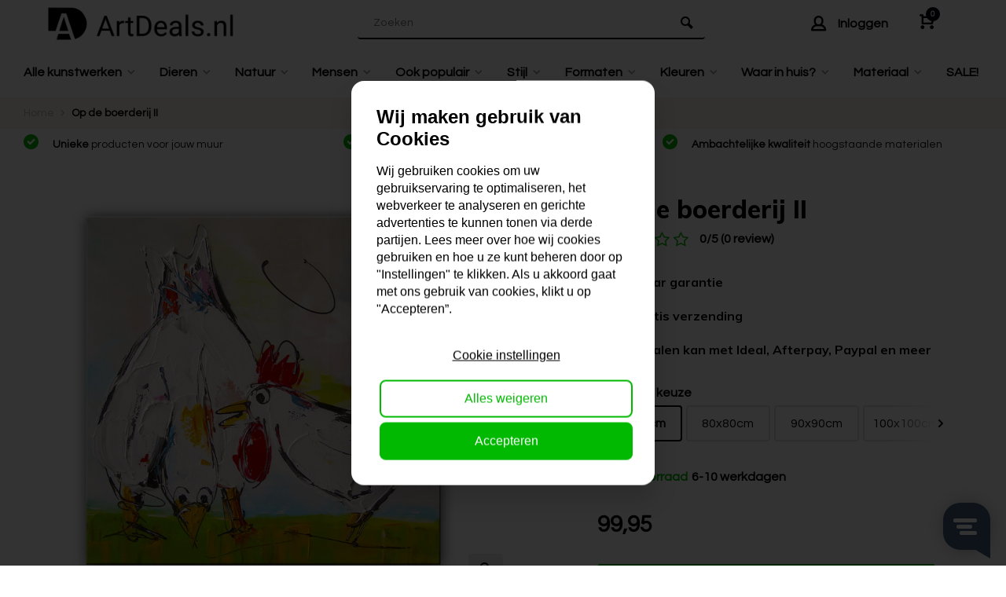

--- FILE ---
content_type: text/html;charset=utf-8
request_url: https://www.artdeals.nl/op-de-boerderij-ii-135379654.html
body_size: 16697
content:
<!DOCTYPE html>
<html lang="nl">
<head>  
<meta charset="utf-8"/>
<!-- [START] 'blocks/head.rain' -->
<!--

  (c) 2008-2026 Lightspeed Netherlands B.V.
  http://www.lightspeedhq.com
  Generated: 23-01-2026 @ 07:12:28

-->
<link rel="canonical" href="https://www.artdeals.nl/op-de-boerderij-ii-135379654.html"/>
<link rel="alternate" href="https://www.artdeals.nl/index.rss" type="application/rss+xml" title="Nieuwe producten"/>
<meta name="robots" content="noodp,noydir"/>
<meta name="google-site-verification" content="fRT-n0FBFrd95vF8W16JYAjV-o7SEk_2K_5gOFTbnLE"/>
<meta property="og:url" content="https://www.artdeals.nl/op-de-boerderij-ii-135379654.html?source=facebook"/>
<meta property="og:site_name" content="Artdeals"/>
<meta property="og:title" content="Schilderij | Op de boerderij II"/>
<meta property="og:description" content="Schilderij met boerderij dieren online kopen ☑️ Ruime collectie! ☑️Gratis verzending vanaf €99,-! ☑️Top kwaliteit van onze eigen kunstenaars"/>
<meta property="og:image" content="https://cdn.webshopapp.com/shops/339385/files/404798065/op-de-boerderij-ii.jpg"/>
<script>
(function(w,d,s,l,i){w[l]=w[l]||[];w[l].push({'gtm.start':
new Date().getTime(),event:'gtm.js'});var f=d.getElementsByTagName(s)[0],
j=d.createElement(s),dl=l!='dataLayer'?'&l='+l:'';j.async=true;j.src=
'https://www.googletagmanager.com/gtm.js?id='+i+dl;f.parentNode.insertBefore(j,f);
})(window,document,'script','dataLayer','GTM-5FW62XB');
</script>
<!--[if lt IE 9]>
<script src="https://cdn.webshopapp.com/assets/html5shiv.js?2025-02-20"></script>
<![endif]-->
<!-- [END] 'blocks/head.rain' -->
<meta http-equiv="X-UA-Compatible" content="IE=edge" />
<title>Schilderij | Op de boerderij II - Artdeals</title>
<meta name="description" content="Schilderij met boerderij dieren online kopen ☑️ Ruime collectie! ☑️Gratis verzending vanaf €99,-! ☑️Top kwaliteit van onze eigen kunstenaars">
<meta name="keywords" content="Op, de, boerderij, II">
<meta name="MobileOptimized" content="320">
<meta name="HandheldFriendly" content="true">
<meta name="viewport" content="width=device-width, initial-scale=1, minimum-scale=1, maximum-scale=5">
<meta name="author" content="https://www.webdinge.nl/">
<link rel="preload" href="https://fonts.googleapis.com/css2?family=Muli:wght@400;600;700;800;900&amp;family=Questrial:wght@400;600;700;800;900&display=swap" as="style">
<link rel="preconnect" href="//cdn.webshopapp.com/" crossorigin>
<link rel="preconnect" href="https://fonts.googleapis.com">
<link rel="preconnect" href="https://fonts.gstatic.com" crossorigin>
<link rel="dns-prefetch" href="//cdn.webshopapp.com/">	
<link rel="dns-prefetch" href="https://fonts.googleapis.com">
<link rel="dns-prefetch" href="https://fonts.gstatic.com" crossorigin>  
<link rel="preload" as="style" href="https://cdn.webshopapp.com/shops/339385/themes/179873/assets/deviant-functions.css?20250603135821">
<link rel="preload" as="style" href="https://cdn.webshopapp.com/shops/339385/themes/179873/assets/theme-deviant.css?20250603135821">
<link rel="preload" as="script" href="https://cdn.webshopapp.com/shops/339385/themes/179873/assets/deviant-functions.js?20250603135821">
<link rel="preload" as="script" href="https://cdn.webshopapp.com/shops/339385/themes/179873/assets/theme-deviant.js?20250603135821">
<link rel="shortcut icon" href="https://cdn.webshopapp.com/shops/339385/themes/179873/v/1364309/assets/favicon.ico?20220617101434" type="image/x-icon" />
<link href='https://fonts.googleapis.com/css2?family=Muli:wght@400;600;700;800;900&amp;family=Questrial:wght@400;600;700;800;900&display=swap' rel='stylesheet' type='text/css'>
<link rel="stylesheet" href="https://cdn.webshopapp.com/shops/339385/themes/179873/assets/deviant-functions.css?20250603135821" />
<link rel="stylesheet" href="https://cdn.webshopapp.com/shops/339385/themes/179873/assets/theme-deviant.css?20250603135821" />

<script src="https://cdn.webshopapp.com/shops/339385/themes/179873/assets/jquery-3-5-1-min.js?20250603135821"></script>
<script>
 window.lazySizesConfig = window.lazySizesConfig || {};
 window.lazySizesConfig.lazyClass = 'lazy';
 document.addEventListener('lazybeforeunveil', function(e){
    var bg = e.target.getAttribute('data-bg');
    if(bg){
        e.target.style.backgroundImage = 'url(' + bg + ')';
    }
});
</script>
<script type="application/ld+json">
{
  "@context": "https://schema.org/",
  "@type": "Organization",
  "url": "https://www.artdeals.nl/",
  "name": "Artdeals",
  "legalName": "Artdeals",
  "description": "Schilderij met boerderij dieren online kopen ☑️ Ruime collectie! ☑️Gratis verzending vanaf €99,-! ☑️Top kwaliteit van onze eigen kunstenaars",
  "logo": "https://cdn.webshopapp.com/shops/339385/themes/179873/assets/logo.png?20250603135821",
  "image": "https://cdn.webshopapp.com/shops/339385/themes/179873/assets/banner1.png?20250603135821",
  "contactPoint": {
    "@type": "ContactPoint",
    "contactType": "Customer service",
    "telephone": "074 250 7155"
  },
  "address": {
    "@type": "PostalAddress",
    "streetAddress": "bezoekadres Zaagstraat 10 7556 MX Hengelo",
    "addressLocality": "",
    "addressRegion": "",
    "postalCode": "kantooradres Uitslagsweg 26A 7556 LR Hengelo",
    "addressCountry": "Nederland"
  }
}
</script>
</head>  
<body>
					

<div class="main-container end-lines">
  <header id="header" >
    <div class="inner-head logo_ll">
   <div class="header flex flex-align-center flex-between container">
   <div class="mob-men flex flex-align-center">
     <i class="icon-menu"></i>
   </div>
        <div class="logo ">
     <a href="https://www.artdeals.nl/" title="Artdeals" >
                	<img src="https://cdn.webshopapp.com/shops/339385/files/405680044/artdeals-logo-svg.svg" alt="Artdeals" width="240" height="60"  class="visible-mobile visible-tablet" />
                         	<img src="https://cdn.webshopapp.com/shops/339385/files/405680044/artdeals-logo-svg.svg" alt="Artdeals" width="240" height="60"  class="visible-desktop" />
               </a>
    </div>
            <div class="search search-desk flex1 visible-desktop">
     <form action="https://www.artdeals.nl/search/" method="get">
        <div class="clearable-input flex">
           <input type="text" name="q" class="search-query" autocomplete="off" placeholder="Zoeken" value="" />
           <span class="clear-search btn-round small hidden-desktop" data-clear-input><i class="icon-remove"></i></span>
           <button type="submit" class="btn"><i class="icon-search"></i></button>
        </div>
      </form> 
      <div class="autocomplete dropdown-menu" role="menu">
        <div class="products container grid grid-6"></div>
       	<div class="notfound">Geen producten gevonden</div>
        <div class="more"><a class="banner-btn trans livesearch" href="#">Bekijk alle resultaten <span>(0)</span></a></div>
    	</div>
    </div>
               <div class="tools-wrap flex flex-align-center">
      <div class="tool searching hidden-desktop">
        <div class="select-dropdown">
          <a class="flex flex-column flex-align-center" href="javascript:;">
            <i class="icon-search"></i>
          </a>
        </div>
      </div>
      <div class="tool myacc">
        <div class="select-dropdown">
                     <a class="flex flex-align-center" data-fancybox="" data-src="#popup-login" data-options='{"touch" : false, "modal" : false}' href="javascript:;">
            <i class="icon-users icon_w_text"></i>
            <span class="small-lable  visible-desktop">Inloggen</span>
          </a>
                  </div>
      </div>
            <div class="tool mini-cart">
        <div class="select-dropdown">
          <a href="https://www.artdeals.nl/cart/" class="flex flex-column flex-align-center">
                                    <span class="i-wrap">          
              <span class="ccnt">0</span>
              <i class="icon-cart-modern"></i>
            </span>
          </a>
          <div class="dropdown-menu keep-open" role="menu"><div class="pleasewait">
<svg width="100px"  height="100px"  xmlns="http://www.w3.org/2000/svg" viewBox="0 0 100 100" preserveAspectRatio="xMidYMid" class="lds-eclipse" style="background: rgba(0, 0, 0, 0) none repeat scroll 0% 0%;"><path ng-attr-d="" ng-attr-fill="" stroke="none" d="M10 50A40 40 0 0 0 90 50A40 42 0 0 1 10 50" fill="#ff5000"><animateTransform attributeName="transform" type="rotate" calcMode="linear" values="0 50 51;360 50 51" keyTimes="0;1" dur="1s" begin="0s" repeatCount="indefinite"></animateTransform></path></svg>
</div><div class="title">Winkelwagen<span class="close-cart btn-round small visible-mobile visible-tablet"><i class="icon-remove"></i></span></div>
  <div class="widget_content flex flex-column">
    
<div class="item no-products ">U heeft geen artikelen in uw winkelwagen</div> 
 </div>
 <div class="cart-info show">
  <div class="total">
         <div class="shipc flex flex-align-center flex-between">
       <span>Bedrag tot gratis verzending:</span> 
       <span class="color-green">€50,00</span>
     </div>
       <div class="shipc flex flex-align-center flex-between">
    <span>Totaal:</span>
    <span class="amount">€0,00</span>
   </div>
   <a href="https://www.artdeals.nl/checkout/" class="btn btn1" title="Bestellen">Bestellen</a>
   <a href="https://www.artdeals.nl/cart/" title="Bewerk winkelmandje" class="view-cart btn btn3">Bewerk winkelmandje</a>
  </div>
</div></div>
        </div>
      </div>
    </div>
     </div>
  <nav id="menu" class="nav list-inline menu_style1 visible-desktop"><div class="container"><ul class="menu list-inline">
    <li class="item sub"><a href="https://www.artdeals.nl/alle-kunstwerken/" title="Alle kunstwerken" >Alle kunstwerken<i class="hidden-tab-ls icon-small-down"></i></a>
        <div class="dropdown-menu">
      <ul>
                <li>
         <a class="flex flex-between flex-align-center" href="https://www.artdeals.nl/alle-kunstwerken/3d-schilderij/" title="3D Schilderij">3D Schilderij</a>
                  </li>
                <li>
         <a class="flex flex-between flex-align-center" href="https://www.artdeals.nl/alle-kunstwerken/relief-schilderij/" title="Relief Schilderij">Relief Schilderij</a>
                  </li>
                <li>
         <a class="flex flex-between flex-align-center" href="https://www.artdeals.nl/alle-kunstwerken/origineel-schilderij/" title="Origineel Schilderij">Origineel Schilderij</a>
                  </li>
                <li>
         <a class="flex flex-between flex-align-center" href="https://www.artdeals.nl/alle-kunstwerken/fotokunst/" title="Fotokunst">Fotokunst</a>
                  </li>
                <li>
         <a class="flex flex-between flex-align-center" href="https://www.artdeals.nl/alle-kunstwerken/schilderijen-met-lijst/" title="Schilderijen met lijst">Schilderijen met lijst</a>
                  </li>
                <li>
         <a class="flex flex-between flex-align-center" href="https://www.artdeals.nl/alle-kunstwerken/poster-met-lijst/" title="Poster met lijst">Poster met lijst</a>
                  </li>
                <li>
         <a class="flex flex-between flex-align-center" href="https://www.artdeals.nl/alle-kunstwerken/ai-kunst/" title="AI Kunst">AI Kunst</a>
                  </li>
                <li class="cat-l"><a href="https://www.artdeals.nl/alle-kunstwerken/" title="Alle kunstwerken" class="btn btn3">Bekijk alles</a></li>
      </ul>
    </div>
      
  </li>
    <li class="item sub"><a href="https://www.artdeals.nl/dieren/" title="Dieren" >Dieren<i class="hidden-tab-ls icon-small-down"></i></a>
        <div class="dropdown-menu">
      <ul>
                <li>
         <a class="flex flex-between flex-align-center" href="https://www.artdeals.nl/dieren/ezels/" title="Ezels">Ezels</a>
                  </li>
                <li>
         <a class="flex flex-between flex-align-center" href="https://www.artdeals.nl/dieren/herten/" title="Herten">Herten</a>
                  </li>
                <li>
         <a class="flex flex-between flex-align-center" href="https://www.artdeals.nl/dieren/kippen/" title="Kippen">Kippen</a>
                  </li>
                <li>
         <a class="flex flex-between flex-align-center" href="https://www.artdeals.nl/dieren/koeien/" title="Koeien">Koeien</a>
                  </li>
                <li>
         <a class="flex flex-between flex-align-center" href="https://www.artdeals.nl/dieren/schapen/" title="Schapen">Schapen</a>
                  </li>
                <li>
         <a class="flex flex-between flex-align-center" href="https://www.artdeals.nl/dieren/varkens/" title="Varkens">Varkens</a>
                  </li>
                <li>
         <a class="flex flex-between flex-align-center" href="https://www.artdeals.nl/dieren/vogels/" title="Vogels">Vogels</a>
                  </li>
                <li>
         <a class="flex flex-between flex-align-center" href="https://www.artdeals.nl/dieren/zebra/" title="Zebra">Zebra</a>
                  </li>
                <li class="cat-l"><a href="https://www.artdeals.nl/dieren/" title="Dieren" class="btn btn3">Bekijk alles</a></li>
      </ul>
    </div>
      
  </li>
    <li class="item sub"><a href="https://www.artdeals.nl/natuur/" title="Natuur" >Natuur<i class="hidden-tab-ls icon-small-down"></i></a>
        <div class="dropdown-menu">
      <ul>
                <li>
         <a class="flex flex-between flex-align-center" href="https://www.artdeals.nl/natuur/bloemen/" title="Bloemen">Bloemen</a>
                  </li>
                <li>
         <a class="flex flex-between flex-align-center" href="https://www.artdeals.nl/natuur/bomen/" title="Bomen">Bomen</a>
                  </li>
                <li>
         <a class="flex flex-between flex-align-center" href="https://www.artdeals.nl/natuur/landschappen/" title="Landschappen">Landschappen</a>
                  </li>
                <li>
         <a class="flex flex-between flex-align-center" href="https://www.artdeals.nl/natuur/strand-zee/" title="Strand &amp; Zee">Strand &amp; Zee</a>
                  </li>
                <li class="cat-l"><a href="https://www.artdeals.nl/natuur/" title="Natuur" class="btn btn3">Bekijk alles</a></li>
      </ul>
    </div>
      
  </li>
    <li class="item sub"><a href="https://www.artdeals.nl/mensen/" title="Mensen" >Mensen<i class="hidden-tab-ls icon-small-down"></i></a>
        <div class="dropdown-menu">
      <ul>
                <li>
         <a class="flex flex-between flex-align-center" href="https://www.artdeals.nl/mensen/dikke-dames/" title="Dikke dames">Dikke dames</a>
                  </li>
                <li>
         <a class="flex flex-between flex-align-center" href="https://www.artdeals.nl/mensen/man/" title="Man">Man</a>
                  </li>
                <li>
         <a class="flex flex-between flex-align-center" href="https://www.artdeals.nl/mensen/vrouw/" title="Vrouw">Vrouw</a>
                  </li>
                <li>
         <a class="flex flex-between flex-align-center" href="https://www.artdeals.nl/mensen/portret/" title="Portret">Portret</a>
                  </li>
                <li class="cat-l"><a href="https://www.artdeals.nl/mensen/" title="Mensen" class="btn btn3">Bekijk alles</a></li>
      </ul>
    </div>
      
  </li>
    <li class="item sub"><a href="https://www.artdeals.nl/ook-populair/" title="Ook populair" >Ook populair<i class="hidden-tab-ls icon-small-down"></i></a>
        <div class="dropdown-menu">
      <ul>
                <li>
         <a class="flex flex-between flex-align-center" href="https://www.artdeals.nl/ook-populair/auto/" title="Auto">Auto</a>
                  </li>
                <li>
         <a class="flex flex-between flex-align-center" href="https://www.artdeals.nl/ook-populair/boten/" title="Boten">Boten</a>
                  </li>
                <li>
         <a class="flex flex-between flex-align-center" href="https://www.artdeals.nl/ook-populair/oude-meesters/" title="Oude meesters">Oude meesters</a>
                  </li>
                <li>
         <a class="flex flex-between flex-align-center" href="https://www.artdeals.nl/ook-populair/schilderijen-van-fiore/" title="Schilderijen van Fiore">Schilderijen van Fiore</a>
                  </li>
                <li>
         <a class="flex flex-between flex-align-center" href="https://www.artdeals.nl/ook-populair/skyline-steden-stadsgezicht/" title="Skyline/Steden/Stadsgezicht">Skyline/Steden/Stadsgezicht</a>
                  </li>
                <li class="cat-l"><a href="https://www.artdeals.nl/ook-populair/" title="Ook populair" class="btn btn3">Bekijk alles</a></li>
      </ul>
    </div>
      
  </li>
    <li class="item sub"><a href="https://www.artdeals.nl/stijl/" title="Stijl" >Stijl<i class="hidden-tab-ls icon-small-down"></i></a>
        <div class="dropdown-menu">
      <ul>
                <li>
         <a class="flex flex-between flex-align-center" href="https://www.artdeals.nl/stijl/abstract/" title="Abstract">Abstract</a>
                  </li>
                <li>
         <a class="flex flex-between flex-align-center" href="https://www.artdeals.nl/stijl/figuratief/" title="Figuratief">Figuratief</a>
                  </li>
                <li>
         <a class="flex flex-between flex-align-center" href="https://www.artdeals.nl/stijl/industrieel/" title="Industrieel">Industrieel</a>
                  </li>
                <li>
         <a class="flex flex-between flex-align-center" href="https://www.artdeals.nl/stijl/kleurrijk/" title="Kleurrijk">Kleurrijk</a>
                  </li>
                <li>
         <a class="flex flex-between flex-align-center" href="https://www.artdeals.nl/stijl/landelijk/" title="Landelijk">Landelijk</a>
                  </li>
                <li>
         <a class="flex flex-between flex-align-center" href="https://www.artdeals.nl/stijl/minimalistisch/" title="Minimalistisch">Minimalistisch</a>
                  </li>
                <li>
         <a class="flex flex-between flex-align-center" href="https://www.artdeals.nl/stijl/modern/" title="Modern">Modern</a>
                  </li>
                <li>
         <a class="flex flex-between flex-align-center" href="https://www.artdeals.nl/stijl/pop-art/" title="Pop-art">Pop-art</a>
                  </li>
                <li>
         <a class="flex flex-between flex-align-center" href="https://www.artdeals.nl/stijl/urban/" title="Urban">Urban</a>
                  </li>
                <li>
         <a class="flex flex-between flex-align-center" href="https://www.artdeals.nl/stijl/vrolijk/" title="Vrolijk">Vrolijk</a>
                  </li>
                <li class="cat-l"><a href="https://www.artdeals.nl/stijl/" title="Stijl" class="btn btn3">Bekijk alles</a></li>
      </ul>
    </div>
      
  </li>
    <li class="item sub"><a href="https://www.artdeals.nl/formaten/" title="Formaten" >Formaten<i class="hidden-tab-ls icon-small-down"></i></a>
        <div class="dropdown-menu">
      <ul>
                <li>
         <a class="flex flex-between flex-align-center" href="https://www.artdeals.nl/formaten/klein/" title="Klein">Klein<i class="hidden-tab-ls icon-small-right"></i></a>
                    <ul class="dropdown-menu ss">
            <li class="sub-item-title">Klein</li>
                         <li><a class="flex flex-between flex-align-center" href="https://www.artdeals.nl/formaten/klein/40x60-cm/" title="40x60 cm">40x60 cm</a>
                          
            </li>
                         <li><a class="flex flex-between flex-align-center" href="https://www.artdeals.nl/formaten/klein/40x80-cm/" title="40x80 cm">40x80 cm</a>
                          
            </li>
                         <li><a class="flex flex-between flex-align-center" href="https://www.artdeals.nl/formaten/klein/50x100-cm/" title="50x100 cm">50x100 cm</a>
                          
            </li>
                         <li><a class="flex flex-between flex-align-center" href="https://www.artdeals.nl/formaten/klein/60x60-cm/" title="60x60 cm">60x60 cm</a>
                          
            </li>
                        <li class="cat-l"><a href="https://www.artdeals.nl/formaten/klein/" title="Klein" class="btn btn3">Bekijk alles</a></li>
          </ul>
                  </li>
                <li>
         <a class="flex flex-between flex-align-center" href="https://www.artdeals.nl/formaten/middel/" title="Middel">Middel<i class="hidden-tab-ls icon-small-right"></i></a>
                    <ul class="dropdown-menu ss">
            <li class="sub-item-title">Middel</li>
                         <li><a class="flex flex-between flex-align-center" href="https://www.artdeals.nl/formaten/middel/60x80-cm/" title="60x80 cm">60x80 cm</a>
                          
            </li>
                         <li><a class="flex flex-between flex-align-center" href="https://www.artdeals.nl/formaten/middel/60x120-cm/" title="60x120 cm">60x120 cm</a>
                          
            </li>
                         <li><a class="flex flex-between flex-align-center" href="https://www.artdeals.nl/formaten/middel/70x140-cm/" title="70x140 cm">70x140 cm</a>
                          
            </li>
                         <li><a class="flex flex-between flex-align-center" href="https://www.artdeals.nl/formaten/middel/80x80-cm/" title="80x80 cm">80x80 cm</a>
                          
            </li>
                         <li><a class="flex flex-between flex-align-center" href="https://www.artdeals.nl/formaten/middel/80x100cm/" title="80x100cm">80x100cm</a>
                          
            </li>
                         <li><a class="flex flex-between flex-align-center" href="https://www.artdeals.nl/formaten/middel/90x90-cm/" title="90x90 cm">90x90 cm</a>
                          
            </li>
                        <li class="cat-l"><a href="https://www.artdeals.nl/formaten/middel/" title="Middel" class="btn btn3">Bekijk alles</a></li>
          </ul>
                  </li>
                <li>
         <a class="flex flex-between flex-align-center" href="https://www.artdeals.nl/formaten/groot/" title="Groot">Groot<i class="hidden-tab-ls icon-small-right"></i></a>
                    <ul class="dropdown-menu ss">
            <li class="sub-item-title">Groot</li>
                         <li><a class="flex flex-between flex-align-center" href="https://www.artdeals.nl/formaten/groot/50x150-cm/" title="50x150 cm">50x150 cm</a>
                          
            </li>
                         <li><a class="flex flex-between flex-align-center" href="https://www.artdeals.nl/formaten/groot/80x120-cm/" title="80x120 cm">80x120 cm</a>
                          
            </li>
                         <li><a class="flex flex-between flex-align-center" href="https://www.artdeals.nl/formaten/groot/80x160-cm/" title="80x160 cm">80x160 cm</a>
                          
            </li>
                         <li><a class="flex flex-between flex-align-center" href="https://www.artdeals.nl/formaten/groot/100x100-cm/" title="100x100 cm">100x100 cm</a>
                          
            </li>
                         <li><a class="flex flex-between flex-align-center" href="https://www.artdeals.nl/formaten/groot/100x150-cm/" title="100x150 cm">100x150 cm</a>
                          
            </li>
                         <li><a class="flex flex-between flex-align-center" href="https://www.artdeals.nl/formaten/groot/120x120-cm/" title="120x120 cm">120x120 cm</a>
                          
            </li>
                         <li><a class="flex flex-between flex-align-center" href="https://www.artdeals.nl/formaten/groot/150x150-cm/" title="150x150 cm">150x150 cm</a>
                          
            </li>
                        <li class="cat-l"><a href="https://www.artdeals.nl/formaten/groot/" title="Groot" class="btn btn3">Bekijk alles</a></li>
          </ul>
                  </li>
                <li class="cat-l"><a href="https://www.artdeals.nl/formaten/" title="Formaten" class="btn btn3">Bekijk alles</a></li>
      </ul>
    </div>
      
  </li>
    <li class="item sub"><a href="https://www.artdeals.nl/kleuren/" title="Kleuren" >Kleuren<i class="hidden-tab-ls icon-small-down"></i></a>
        <div class="dropdown-menu">
      <ul>
                <li>
         <a class="flex flex-between flex-align-center" href="https://www.artdeals.nl/kleuren/blauw/" title="Blauw">Blauw</a>
                  </li>
                <li>
         <a class="flex flex-between flex-align-center" href="https://www.artdeals.nl/kleuren/bruin/" title="Bruin">Bruin</a>
                  </li>
                <li>
         <a class="flex flex-between flex-align-center" href="https://www.artdeals.nl/kleuren/geel/" title="Geel">Geel</a>
                  </li>
                <li>
         <a class="flex flex-between flex-align-center" href="https://www.artdeals.nl/kleuren/grijs/" title="Grijs">Grijs</a>
                  </li>
                <li>
         <a class="flex flex-between flex-align-center" href="https://www.artdeals.nl/kleuren/groen/" title="Groen">Groen</a>
                  </li>
                <li>
         <a class="flex flex-between flex-align-center" href="https://www.artdeals.nl/kleuren/goud/" title="Goud">Goud</a>
                  </li>
                <li>
         <a class="flex flex-between flex-align-center" href="https://www.artdeals.nl/kleuren/oranje/" title="Oranje">Oranje</a>
                  </li>
                <li>
         <a class="flex flex-between flex-align-center" href="https://www.artdeals.nl/kleuren/rood/" title="Rood">Rood</a>
                  </li>
                <li>
         <a class="flex flex-between flex-align-center" href="https://www.artdeals.nl/kleuren/roze/" title="Roze">Roze</a>
                  </li>
                <li>
         <a class="flex flex-between flex-align-center" href="https://www.artdeals.nl/kleuren/wit-creme/" title="Wit/Creme">Wit/Creme</a>
                  </li>
                <li>
         <a class="flex flex-between flex-align-center" href="https://www.artdeals.nl/kleuren/zwart-wit/" title="Zwart/wit">Zwart/wit</a>
                  </li>
                <li>
         <a class="flex flex-between flex-align-center" href="https://www.artdeals.nl/kleuren/zwart/" title="Zwart">Zwart</a>
                  </li>
                <li>
         <a class="flex flex-between flex-align-center" href="https://www.artdeals.nl/kleuren/felle-kleuren/" title="Felle kleuren">Felle kleuren</a>
                  </li>
                <li class="cat-l"><a href="https://www.artdeals.nl/kleuren/" title="Kleuren" class="btn btn3">Bekijk alles</a></li>
      </ul>
    </div>
      
  </li>
    <li class="item sub"><a href="https://www.artdeals.nl/waar-in-huis/" title="Waar in huis?" >Waar in huis?<i class="hidden-tab-ls icon-small-down"></i></a>
        <div class="dropdown-menu">
      <ul>
                <li>
         <a class="flex flex-between flex-align-center" href="https://www.artdeals.nl/waar-in-huis/babykamer/" title="Babykamer">Babykamer</a>
                  </li>
                <li>
         <a class="flex flex-between flex-align-center" href="https://www.artdeals.nl/waar-in-huis/badkamer/" title="Badkamer">Badkamer</a>
                  </li>
                <li>
         <a class="flex flex-between flex-align-center" href="https://www.artdeals.nl/waar-in-huis/keuken/" title="Keuken">Keuken</a>
                  </li>
                <li>
         <a class="flex flex-between flex-align-center" href="https://www.artdeals.nl/waar-in-huis/kinderkamer/" title="Kinderkamer">Kinderkamer</a>
                  </li>
                <li>
         <a class="flex flex-between flex-align-center" href="https://www.artdeals.nl/waar-in-huis/muur/" title="Muur">Muur</a>
                  </li>
                <li>
         <a class="flex flex-between flex-align-center" href="https://www.artdeals.nl/waar-in-huis/slaapkamer/" title="Slaapkamer">Slaapkamer</a>
                  </li>
                <li>
         <a class="flex flex-between flex-align-center" href="https://www.artdeals.nl/waar-in-huis/woonkamer/" title="Woonkamer">Woonkamer</a>
                  </li>
                <li class="cat-l"><a href="https://www.artdeals.nl/waar-in-huis/" title="Waar in huis?" class="btn btn3">Bekijk alles</a></li>
      </ul>
    </div>
      
  </li>
    <li class="item sub"><a href="https://www.artdeals.nl/materiaal/" title="Materiaal" >Materiaal<i class="hidden-tab-ls icon-small-down"></i></a>
        <div class="dropdown-menu">
      <ul>
                <li>
         <a class="flex flex-between flex-align-center" href="https://www.artdeals.nl/materiaal/acrylverf/" title="Acrylverf">Acrylverf</a>
                  </li>
                <li>
         <a class="flex flex-between flex-align-center" href="https://www.artdeals.nl/materiaal/mdf-wandpaneel/" title="Mdf wandpaneel">Mdf wandpaneel</a>
                  </li>
                <li>
         <a class="flex flex-between flex-align-center" href="https://www.artdeals.nl/materiaal/canvas/" title="Canvas">Canvas</a>
                  </li>
                <li>
         <a class="flex flex-between flex-align-center" href="https://www.artdeals.nl/materiaal/aluminium-dibond/" title="Aluminium/Dibond">Aluminium/Dibond</a>
                  </li>
                <li>
         <a class="flex flex-between flex-align-center" href="https://www.artdeals.nl/materiaal/papier/" title="Papier">Papier</a>
                  </li>
                <li class="cat-l"><a href="https://www.artdeals.nl/materiaal/" title="Materiaal" class="btn btn3">Bekijk alles</a></li>
      </ul>
    </div>
      
  </li>
    <li class="item"><a href="https://www.artdeals.nl/sale/" title="SALE!" >SALE!</a>
      
  </li>
        
    
  	  
</ul>

</div></nav>  </div>
    <div class="search ll flex1 search-mob">
   <form action="https://www.artdeals.nl/search/" method="get">
      <div class="clearable-input flex">
         <input type="text" name="q" class="search-query" autocomplete="off" placeholder="Zoeken" value="" />
         <span class="clear-search btn-round small hidden-desktop" data-clear-input><i class="icon-remove"></i></span>
      </div>
    </form> 
    <div class="autocomplete dropdown-menu" role="menu">
      <div class="products container grid grid-6"></div>
      <div class="notfound">Geen producten gevonden</div>
      <div class="more"><a class="banner-btn trans livesearch" href="#">Bekijk alle resultaten <span>(0)</span></a></div>
    </div>
  </div>
  </header>
<div class="mobile-add-msg">
  <div class="inner-msg">
    <span class="title">Toegevoegd aan winkelwagen</span>
    <div class="item flex flex-align-center">
      <div class="item-image-container greyed"><img src="" alt="" width="60" height="60" /></div>
      <span class="item-name flex1"></span>
      <span class="item-price-container flex flex-column">
        <span class="old-price"></span>
        <span class="item-price"></span>
      </span>
    </div>
    <a href="https://www.artdeals.nl/cart/" class="btn btn1" title="Bewerk winkelmandje">Bewerk winkelmandje</a>
    <a href="javascript:;" title="Ga verder met winkelen" class="hide-msg btn btn3">Ga verder met winkelen</a>
  </div>
</div>
<script type="application/ld+json">
{
"@context": "https://schema.org",
"@type": "BreadcrumbList",
  "itemListElement": [{
    "@type": "ListItem",
    "position": 1,
    "name": "Home",
    "item": "https://www.artdeals.nl/"
  },    {
    "@type": "ListItem",
    "position": 2,
    "name": "Op de boerderij II",
    "item": "https://www.artdeals.nl/op-de-boerderij-ii-135379654.html"
  }     ]
}
</script>
<div class="breadcrumb-container">
  <div class="container flex flex-align-center flex-wrap">
    <a class="go-back hidden-desktop" href="javascript: history.go(-1)"><i class="icon-tail-left icon_w_text"></i>Terug</a>
    <a href="https://www.artdeals.nl/" title="Home">Home<i class="icon-small-right"></i></a>
        <a href="https://www.artdeals.nl/op-de-boerderij-ii-135379654.html"  class="active">Op de boerderij II</a>
      </div>
</div>
   
<div id="top" class="top-adjust">
  <div class="top container flex flex-align-center flex-between">
    <div class="usp-car swiper-container normal is-mobile" id="carousel1760929122" data-sw-items="[4,2,1]" data-sw-mobile="true" data-sw-mobile-auto="true">
      <div class="swiper-wrapper">
                              <div class="usp swiper-slide">
                          <i class="icon-check-circle-08 icon_w_text"></i>
             <span class="usp-text">
               <b>Unieke </b> producten voor jouw muur
               <span class="usp-subtext"></span>
             </span>
                       </div>
                                       <div class="usp swiper-slide">
                          <i class="icon-check-circle-08 icon_w_text"></i>
             <span class="usp-text">
               <b>Gratis</b> verzending voor alle producten
               <span class="usp-subtext"></span>
             </span>
                       </div>
                                       <div class="usp swiper-slide">
                          <i class="icon-check-circle-08 icon_w_text"></i>
             <span class="usp-text">
               <b>Ambachtelijke kwaliteit</b> hoogstaande materialen
               <span class="usp-subtext"></span>
             </span>
                       </div>
                                    
      </div>
    </div>

  </div>
</div>
   
      <script type="application/ld+json">
{
  "@context": "https://schema.org/",
  "@type": "Product",
  "name": "Op de boerderij II",
  "image": [
        "https://cdn.webshopapp.com/shops/339385/files/404798065/image.jpg"       ],
  "description": "Het kleurrijke schilderij is door onze kunstenaars met paletmes geschilderd. Hierdoor is de verf dik opgebracht. De lijnvoering is trefzeker.",
  "mpn": "awx0500a",
  "sku": "awx0500a",
  "brand": {
    "@type": "Brand",
    "name": ""
  },
    "aggregateRating": {
    "@type": "AggregateRating",
    "ratingValue" : "8,8",
    "ratingCount": "10",
    "reviewCount": "100"
  },
    "offers": {
    "@type": "Offer",
    "url": "https://www.artdeals.nl/op-de-boerderij-ii-135379654.html",
    "priceCurrency": "EUR",
    "price": "99.95",
    "itemCondition": "https://schema.org/NewCondition",
    "availability": "https://schema.org/InStock",
    "priceValidUntil": "01/23/2027"
  }}
</script>

<link href="https://cdn.webshopapp.com/shops/339385/themes/179873/assets/product.css?20250603135821" rel="stylesheet" type='text/css' />
<script src="https://cdn.webshopapp.com/shops/339385/themes/179873/assets/product.js?20250603135821"></script>

<div class="product-content container flex">  
 <div class="images item small p-carousel ">
   <div class="carousel-wrap flex flex-column">    

   <div class="main-images swiper-container" id="carouselMain" data-sw-thumbs="true">
           <div class="zoom btn"><i class="icon-search"></i></div> 
          	<div class="swiper-wrapper">
              <div class="swiper-slide">
          <a href="https://cdn.webshopapp.com/shops/339385/files/404798065/op-de-boerderij-ii.jpg" data-fancybox="gallery" class="">
             <img data-src="https://cdn.webshopapp.com/shops/339385/files/404798065/700x700x2/op-de-boerderij-ii.jpg" alt="Op de boerderij II" class="lazy img-responsive" width="500" height="500" />
          </a>
        </div>
            </div>
      <div class="swiper-pagination" id="page1106170847"></div>
      <div class="swiper-scrollbar" id="scroll721635580"></div>
      <a class="swiper-prev" id="control1358625317"><i class="icon-minimal-left"></i></a>
      <a class="swiper-next" id="control628250023"><i class="icon-minimal-right"></i></a>
    </div>
            <div id="carouselThumb" class="thumb-images swiper-container visible-desktop" data-sw-items="[5,3,3]" data-sw-margin="15" data-sw-freemode="true" data-sw-nav="true">
      <div class="swiper-wrapper">
                <span class=" swiper-slide small square">
           <img src="https://cdn.webshopapp.com/shops/339385/files/404798065/op-de-boerderij-ii.jpg" alt="Op de boerderij II" width="200" height="200" class="lazy img-responsive"/>
         </span>
               </div>
      <a class="swiper-prev car-btn" id="control951407286"><i class="icon-minimal-up"></i></a>
      <a class="swiper-next car-btn" id="control74114373"><i class="icon-minimal-down"></i></a>
    </div>
     </div>

 </div>
 <div class="meta item">
  <a href="https://www.artdeals.nl/" class="brand-name"></a>
  <h1 class="title">Op de boerderij II</h1>
    <div class="item-rating flex flex-align-center">
       
    <div class="flex flex-align-center">
            	 <i class="star icon-favourite icon-Star-Empty1"></i>
            	 <i class="star icon-favourite icon-Star-Empty1"></i>
            	 <i class="star icon-favourite icon-Star-Empty1"></i>
            	 <i class="star icon-favourite icon-Star-Empty1"></i>
            	 <i class="star icon-favourite icon-Star-Empty1"></i>
        </div>
    <a class="goSmoothly" href="#reviews">0/5 (0 review)</a>	
   </div>
   
     <div class="product-usps">
      <div class="real prod-usp"><i class="icon-check icon_w_text"></i>2 jaar garantie</div>               <div class="real prod-usp"><i class="icon-check icon_w_text"></i>Gratis verzending</div>
   		      <div class="real prod-usp"><i class="icon-check icon_w_text"></i>Betalen kan met Ideal, Afterpay, Paypal en meer</div>   </div>

                                               
  <form action="https://www.artdeals.nl/cart/add/267619189/" id="product_configure_form" method="post" >
    <input type="hidden" name="bundle_id" id="product_configure_bundle_id" value="">
    <div class="product-add  variant_blocks custom-select" data-product_id="135396391">
              			<span class="spo-title">Maak een keuze</span>
      <div class="carousel spo-list is_variant">
        <div class="swiper-container normal has_spo_list is-start" id="carousel716314957" data-sw-nav="true" data-sw-freemode="true" data-sw-scroll="true" data-sw-margin="5" data-sw-overlays="true">
          <div class="swipe__overlay swipe-module__overlay--start"></div>
       		<div class="swipe__overlay swipe-module__overlay--end"></div>
          <div class="swiper-wrapper">
                                      <div class=" spo-active single-spo-item block swiper-slide small">
                                <a href="https://www.artdeals.nl/op-de-boerderij-ii-135379654.html?id=267619189">60x60cm</a>              </div>
                                      <div class="  single-spo-item block swiper-slide small">
                                <a href="https://www.artdeals.nl/op-de-boerderij-ii-135379654.html?id=267619192">80x80cm</a>              </div>
                                      <div class="  single-spo-item block swiper-slide small">
                                <a href="https://www.artdeals.nl/op-de-boerderij-ii-135379654.html?id=267619193">90x90cm</a>              </div>
                                      <div class="  single-spo-item block swiper-slide small">
                                <a href="https://www.artdeals.nl/op-de-boerderij-ii-135379654.html?id=267619191">100x100cm</a>              </div>
                                      <div class="  single-spo-item block swiper-slide small">
                                <a href="https://www.artdeals.nl/op-de-boerderij-ii-135379654.html?id=267619190">120x120cm</a>              </div>
                                      <div class="  single-spo-item block swiper-slide small">
                                <a href="https://www.artdeals.nl/op-de-boerderij-ii-135379654.html?id=267619187">150x150cm</a>              </div>
                    	</div>
        </div>
        <div class="swiper-scrollbar" id="scroll1592190842"></div>
          
        <a class="swiper-prev" id="control642023736"><i class="icon-small-left"></i></a>
        <a class="swiper-next" id="control695810634"><i class="icon-small-right"></i></a>
              </div>
    

               	</div>
      <div class="stock-level">
           <span class="color-green"><i class="icon-check icon_w_text"></i>Op voorraad </span><span class="delivery">6-10 werkdagen</span>       </div>  
           
   
  <div class="item-price-container flex flex-between flex-align-center">
    <div class="wrap">
            <span class="item-price">99,95         
              </span>
        </div>
     </div>
        <div class="adding make-sticky flex flex-align-center">
        <button type="submit" class="custom_vars pp_is_add_btn flex2 btn btn1" title="Toevoegen aan winkelwagen"><i class="icon-cart-modern icon_w_text"></i>Toevoegen aan winkelwagen</button>
   </div>
                 <a href="https://www.artdeals.nl/account/login/" class="login_wishlist btn btn3 flex" title="Aan verlanglijst toevoegen" data-pid="135396391" data-wid="">Aan verlanglijst toevoegen</a>
         </form>
  

     <div class="action-btns flex flex-align-center">
             </div>
       <div class="product-usps">
      <div class="prod-usp visible-mobile"><i class="icon-check-circle icon_w_text"></i><b>Unieke </b> producten voor jouw muur</div>      <div class="prod-usp visible-mobile"><i class="icon-check-circle icon_w_text"></i><b>Gratis</b> verzending voor alle producten</div>      <div class="prod-usp visible-mobile"><i class="icon-check-circle icon_w_text"></i><b>Ambachtelijke kwaliteit</b> hoogstaande materialen</div>    </div>
  </div>
</div>

<div class="sec_add hidden-mobile">
  <div class="container flex flex-align-center">
  <div class="is_product flex flex-align-center">
  	<img data-src="https://cdn.webshopapp.com/shops/339385/files/404798065/150x150x2/op-de-boerderij-ii.jpg" alt="Op de boerderij II" class="lazy img-responsive" width="100" height="100" />
    <span class="title">Op de boerderij II</span>
    <div class="item pricing">
            <span class="item-price">99,95</span>
    </div>
  </div>
  <div class="is_add flex flex-align-center">
     <div class="stock-level">
               <span class="color-green"><i class="icon-check icon_w_text"></i>Op voorraad </span><span class="delivery">6-10 werkdagen</span>           </div>  
    <button type="submit" class="pp_is_add_btn flex2 btn btn1" title="Toevoegen aan winkelwagen"><i class="icon-cart-modern icon_w_text"></i>Toevoegen aan winkelwagen</button>
   </div>
         <a href="https://www.artdeals.nl/account/login/" class="login_wishlist btn btn3 flex" title="Aan verlanglijst toevoegen" data-pid="135396391" data-wid=""><i class="icon-heart"></i></a>
     </div>
</div>

<div class="product-desc" id="block1"> 
  <div class="flex container" >
    <div class="flex1 col1">
      <div class="product-block" id="description">
  <div class="header-title flex flex-column">
    <span class="title">Beschrijving</span>
  </div>
  <div class="codes flex flex-align-center">
          </div>
  <div class="desc-wrap toggle-content ">
    Het kleurrijke schilderij is door onze kunstenaars met paletmes geschilderd. Hierdoor is de verf dik opgebracht. De lijnvoering is trefzeker.    <h3 style="margin: 0cm 0cm 22.5pt 0cm;"> </h3>
<h3 style="margin: 0cm 0cm 22.5pt 0cm;"><span style="font-family: 'Arial',sans-serif; color: black;">Schilderij Op de boerderij</span></h3>
<p style="margin: 0cm 0cm 22.5pt 0cm;"><span style="font-family: 'Arial',sans-serif; color: black;">Schilderij met boerderij dieren online kopen. Kunst kopen hoeft niet duur te zijn. Artdeals heeft een ruime collectie vrolijke kunst. Het bestellen is eenvoudig en veilig bij Artdeals. Als klant ben je verzekerd van een uniek product waar geen tientallen van bestaan. Artdeals werkt met kunstenaars die in opdracht schilderijen maken voor JOU. Onze kunstenaars werken met veel passie en liefde voor hun werk aan je schilderij. Ze hebben allemaal kennis van hun vak, kennen de verf, maken zelf de ontwerpen en schetsen voor hun schilderijen. Elke kunstenaar heeft ook zijn of haar eigen specialiteit. De collectie schilderijen bij Artdeals is daarom altijd een tikje eigenwijs en ook uniek te noemen. Zit het juiste schilderij er niet voor je bij? Neem contact met ons op en we bekijken samen met jou de mogelijkheden!</span></p>
<p style="margin: 0cm 0cm 22.5pt 0cm;"><span style="font-family: 'Arial',sans-serif; color: black;">Na je bestelling gaat onze kunstenaar voor je aan de slag. Gratis verzending vanaf €99,95! </span></p>
  </div>
</div>    </div>
    <div class="flex1 col2">
      <div id="specifications" class="specs product-block flex">
  <div class="inner flex1">
    <div class="header-title flex flex-column">
      <span class="title">Specificaties</span>
    </div>

    <div class="single-tab mobile-wrap">
      <ul class="product-details-list">
                                	<li><span class="spec-label">Maat</span><span class="spec-value">0x0x0 cm</span></li>
                                        <li><span class="spec-label">Korte omschrijving</span><span class="spec-value">
          Origineel schilderij van onze eigen kunstenaars          </span></li>
                        <li><span class="spec-label">Formaat</span><span class="spec-value">
          60x60, 80x80, 90x90, 100x100, 120x120, 150x150          </span></li>
                        <li><span class="spec-label">Dikte</span><span class="spec-value">
          4 cm          </span></li>
                        <li><span class="spec-label">Stijl</span><span class="spec-value">
          kleurrijk, vrolijk          </span></li>
                        <li><span class="spec-label">Kleur</span><span class="spec-value">
          wit, groen, rood, geel, blauw          </span></li>
                        <li><span class="spec-label">Levertijd</span><span class="spec-value">
          6-10 werkdagen          </span></li>
                        <li><span class="spec-label">Artikelnummer</span><span class="spec-value">
          AWX500A          </span></li>
              </ul>
    </div>
  </div>

 </div>
    </div>
  </div>
</div>
<div class="product-desc" id="block2"> 
  <div class="container" >
    <div class="reviews product-block" id="reviews">
  <div class="menu-toggle">
    <div class="title">
      <span class="title-wrap flex flex-align-center">
        Reviews
        <div class="item-rating flex flex-align-center">
             
                                <i class="star icon-favourite icon-Star-Empty1"></i>
                                <i class="star icon-favourite icon-Star-Empty1"></i>
                                <i class="star icon-favourite icon-Star-Empty1"></i>
                                <i class="star icon-favourite icon-Star-Empty1"></i>
                                <i class="star icon-favourite icon-Star-Empty1"></i>
                    <span class="act_score">0/5 (0 reviews)</span>
        </div>
      </span>
      <i class="icon_w_text icon-minimal-down visible-mobile visible-tablet"></i>
      <a href="#writeareview" data-fancybox class="btn btn3 visible-desktop">Je beoordeling toevoegen</a>
    </div>
		<div class="toggle flex-column">
            <div class="reviews-inner scroll flex2">
          
      </div>
       <a href="#writeareview" data-fancybox class="btn btn3 visible-mobile visible-tablet">Je beoordeling toevoegen</a>
    </div>
	</div>
  <div class="wd-popup" id="writeareview" style="display:none;">
    <form id="gui-form" action="https://www.artdeals.nl/account/reviewPost/135396391/" method="post">
      <input type="hidden" name="key" value="848f74e6cc4fa0f1901c62b337f1c3c7"/>
      <div class="title">Je beoordeling toevoegen</div>
      <label for="gui-form-name">Naam: <em>*</em></label>
      <input id="gui-form-name" class="gui-validate" type="text" name="name" value="" placeholder="Naam" required/>
            <label for="gui-form-name">E-mail:<em>*</em> <em>(Uw e-mailadres wordt niet gepubliceerd.)</em></label>
      <input id="gui-form-name" class="gui-validate" name="email" value="" placeholder="E-mail" type="text">
            <div class="gui-field">
       <label for="gui-form-name">Score: <em>*</em></label>
       <fieldset class="rating flex flex-align-center">
         <input type="radio" id="star5" name="score" value="5" /><label for="star5" title=""><i class="star icon-favourite"></i></label>
         <input type="radio" id="star4" name="score" value="4" /><label for="star4" title=""><i class="star icon-favourite"></i></label>
         <input type="radio" id="star3" name="score" value="3" /><label for="star3" title=""><i class="star icon-favourite"></i></label>
         <input type="radio" id="star2" name="score" value="2" /><label for="star2" title=""><i class="star icon-favourite"></i></label>
         <input type="radio" id="star1" name="score" value="1" required /><label for="star1" title=""><i class="star icon-favourite"></i></label>
       </fieldset>
             </div>
      <label for="gui-form-review">Beoordelen: <em>*</em></label>
      <textarea id="gui-form-review" class="gui-validate" name="review" placeholder="Beoordelen" style="width:100%;" required></textarea>
      <div class="rating-error alert-error flex flex-align-center"><i class="icon_w_text icon-remove"></i><span>Please tell us the amount of stars you give ths product</span></div>
      <button type="submit" class="add_review btn btn1" title="Je beoordeling toevoegen">Je beoordeling toevoegen</button>
    </form>
  </div>
</div>
<script>
  $(function(){
    
    $('.add_review').on('click', function(e){
      e.preventDefault()
      var set_stars = $('.rating input:checked').val()
      if( typeof set_stars != 'undefined' ){
        $('.rating-error').css('display', 'none')
        var points = []
        $('.points input').each(function(){
          if($(this).val() != '' ){
            points.push({[$(this).attr('name') == 'plus' ? 'check' : 'remove'] : $(this).val() });
          }
        });
        $.ajax({
          url: $('#gui-form').attr('action'),
          type: "POST",
          data :{
            key: $('#gui-form input[name=key]').val(),
            name: $('#gui-form input[name=name]').val() + JSON.stringify(points),
            email: $('#gui-form input[name=email]').val(),
            score: $('.rating input:checked').val(),
            review: $('#gui-form-review').val()
          },
          success: function(data) {
            location.href='https://www.artdeals.nl/services/challenge/';
          }
        });
      } else{
        $('.rating-error').css('display', 'flex')
      }
    });
  });
</script>      </div>
</div>
<div class="related">
                            <div id="related" class="home-products">
  <div class="container header flex flex-align-center flex-between">
    <div class="header-title  flex flex-column">
      <span class="title">Onze klanten kiezen ook voor...</span>
    </div>
  </div>
  <div class="container">
    <div class="carousel">
    <div class="swiper-container normal" id="carousel1536213907" data-sw-items="[4,3.1,1.5]" data-sw-nav="true" data-sw-freemode="true" data-sw-scroll="true">
      <div class="swiper-wrapper">
          

<div class="item is_grid swiper-slide   with-sec-image" data-handle="https://www.artdeals.nl/koddige-drieling-135379690.html" data-vid="267619377" data-extrainfo="stockship" data-imgor="square" >
    
   <div class="item-image-container small square">
               <a class="m-img " href="https://www.artdeals.nl/koddige-drieling-135379690.html" title="Schilderij | Koddige drieling">
       <img src="https://cdn.webshopapp.com/assets/blank.gif?2025-02-20" data-src="https://cdn.webshopapp.com/shops/339385/files/404798178/320x320x2/schilderij-koddige-drieling.jpg" alt="Schilderij | Koddige drieling" class="lazy" width=320 height=320 />
     </a>
        <div class="label flex">
                </div>
          </div>
  <div class="item-meta-container flex flex-column">
        <a class="item-name" href="https://www.artdeals.nl/koddige-drieling-135379690.html" title="Schilderij | Koddige drieling"><h3>Schilderij | Koddige drieling</h3></a>
           
    <div class="item-rating flex flex-align-center">
       	    	 <i class="star icon-favourite icon-Star-Empty1"></i>
		   	    	 <i class="star icon-favourite icon-Star-Empty1"></i>
		   	    	 <i class="star icon-favourite icon-Star-Empty1"></i>
		   	    	 <i class="star icon-favourite icon-Star-Empty1"></i>
		   	    	 <i class="star icon-favourite icon-Star-Empty1"></i>
		    </div>
                <div class="product-overlay flex  stockship ">
                 <div class="flex flex-column deliverytime" data-lowstock="4"></div>
               </div>
  	         <div class="item-btn flex flex-align-center flex-between">
       <div class="item-price-container flex flex-align-center">
                    <span class="item-price">139,95</span>       </div> 
       <div class="action-btns flex flex-align-center">
                           	<a href="https://www.artdeals.nl/koddige-drieling-135379690.html"  class="pb btn btn1" title="Bekijk product"><i class="icon-minimal-right"></i></a>
                </div>
          </div>   
       </div>
</div>
<div class="item is_grid swiper-slide   with-sec-image" data-handle="https://www.artdeals.nl/vrolijke-schapen-135379703.html" data-vid="267619401" data-extrainfo="stockship" data-imgor="square" >
    
   <div class="item-image-container small square">
               <a class="m-img " href="https://www.artdeals.nl/vrolijke-schapen-135379703.html" title="Schilderij | Vrolijke schapen">
       <img src="https://cdn.webshopapp.com/assets/blank.gif?2025-02-20" data-src="https://cdn.webshopapp.com/shops/339385/files/404798204/320x320x2/schilderij-vrolijke-schapen.jpg" alt="Schilderij | Vrolijke schapen" class="lazy" width=320 height=320 />
     </a>
        <div class="label flex">
                </div>
          </div>
  <div class="item-meta-container flex flex-column">
        <a class="item-name" href="https://www.artdeals.nl/vrolijke-schapen-135379703.html" title="Schilderij | Vrolijke schapen"><h3>Schilderij | Vrolijke schapen</h3></a>
           
    <div class="item-rating flex flex-align-center">
       	    	 <i class="star icon-favourite icon-Star-Empty1"></i>
		   	    	 <i class="star icon-favourite icon-Star-Empty1"></i>
		   	    	 <i class="star icon-favourite icon-Star-Empty1"></i>
		   	    	 <i class="star icon-favourite icon-Star-Empty1"></i>
		   	    	 <i class="star icon-favourite icon-Star-Empty1"></i>
		    </div>
                <div class="product-overlay flex  stockship ">
                 <div class="flex flex-column deliverytime" data-lowstock="4"></div>
               </div>
  	         <div class="item-btn flex flex-align-center flex-between">
       <div class="item-price-container flex flex-align-center">
                    <span class="item-price">199,95</span>       </div> 
       <div class="action-btns flex flex-align-center">
                           	<a href="https://www.artdeals.nl/vrolijke-schapen-135379703.html"  class="pb btn btn1" title="Bekijk product"><i class="icon-minimal-right"></i></a>
                </div>
          </div>   
       </div>
</div>
<div class="item is_grid swiper-slide   with-sec-image" data-handle="https://www.artdeals.nl/kippen-zusters-135379715.html" data-vid="267619443" data-extrainfo="stockship" data-imgor="square" >
    
   <div class="item-image-container small square">
               <a class="m-img " href="https://www.artdeals.nl/kippen-zusters-135379715.html" title="Schilderij | Kippen zusters">
       <img src="https://cdn.webshopapp.com/assets/blank.gif?2025-02-20" data-src="https://cdn.webshopapp.com/shops/339385/files/404798229/320x320x2/schilderij-kippen-zusters.jpg" alt="Schilderij | Kippen zusters" class="lazy" width=320 height=320 />
     </a>
        <div class="label flex">
                </div>
          </div>
  <div class="item-meta-container flex flex-column">
        <a class="item-name" href="https://www.artdeals.nl/kippen-zusters-135379715.html" title="Schilderij | Kippen zusters"><h3>Schilderij | Kippen zusters</h3></a>
           
    <div class="item-rating flex flex-align-center">
       	    	 <i class="star icon-favourite icon-Star-Empty1"></i>
		   	    	 <i class="star icon-favourite icon-Star-Empty1"></i>
		   	    	 <i class="star icon-favourite icon-Star-Empty1"></i>
		   	    	 <i class="star icon-favourite icon-Star-Empty1"></i>
		   	    	 <i class="star icon-favourite icon-Star-Empty1"></i>
		    </div>
                <div class="product-overlay flex  stockship ">
                 <div class="flex flex-column deliverytime" data-lowstock="4"></div>
               </div>
  	         <div class="item-btn flex flex-align-center flex-between">
       <div class="item-price-container flex flex-align-center">
                    <span class="item-price">139,95</span>       </div> 
       <div class="action-btns flex flex-align-center">
                           	<a href="https://www.artdeals.nl/kippen-zusters-135379715.html"  class="pb btn btn1" title="Bekijk product"><i class="icon-minimal-right"></i></a>
                </div>
          </div>   
       </div>
</div>
<div class="item is_grid swiper-slide   with-sec-image" data-handle="https://www.artdeals.nl/bonte-hanen-135379716.html" data-vid="267619447" data-extrainfo="stockship" data-imgor="square" >
    
   <div class="item-image-container small square">
               <a class="m-img " href="https://www.artdeals.nl/bonte-hanen-135379716.html" title="Schilderij | Bonte hanen">
       <img src="https://cdn.webshopapp.com/assets/blank.gif?2025-02-20" data-src="https://cdn.webshopapp.com/shops/339385/files/404798231/320x320x2/schilderij-bonte-hanen.jpg" alt="Schilderij | Bonte hanen" class="lazy" width=320 height=320 />
     </a>
        <div class="label flex">
                </div>
          </div>
  <div class="item-meta-container flex flex-column">
        <a class="item-name" href="https://www.artdeals.nl/bonte-hanen-135379716.html" title="Schilderij | Bonte hanen"><h3>Schilderij | Bonte hanen</h3></a>
           
    <div class="item-rating flex flex-align-center">
       	    	 <i class="star icon-favourite icon-Star-Empty1"></i>
		   	    	 <i class="star icon-favourite icon-Star-Empty1"></i>
		   	    	 <i class="star icon-favourite icon-Star-Empty1"></i>
		   	    	 <i class="star icon-favourite icon-Star-Empty1"></i>
		   	    	 <i class="star icon-favourite icon-Star-Empty1"></i>
		    </div>
                <div class="product-overlay flex  stockship ">
                 <div class="flex flex-column deliverytime" data-lowstock="4"></div>
               </div>
  	         <div class="item-btn flex flex-align-center flex-between">
       <div class="item-price-container flex flex-align-center">
                    <span class="item-price">139,95</span>       </div> 
       <div class="action-btns flex flex-align-center">
                           	<a href="https://www.artdeals.nl/bonte-hanen-135379716.html"  class="pb btn btn1" title="Bekijk product"><i class="icon-minimal-right"></i></a>
                </div>
          </div>   
       </div>
</div>
<div class="item is_grid swiper-slide   with-sec-image" data-handle="https://www.artdeals.nl/met-klaproos-135379831.html" data-vid="267619909" data-extrainfo="stockship" data-imgor="square" >
    
   <div class="item-image-container small square">
               <a class="m-img " href="https://www.artdeals.nl/met-klaproos-135379831.html" title="Schilderij | Koe met klaproos">
       <img src="https://cdn.webshopapp.com/assets/blank.gif?2025-02-20" data-src="https://cdn.webshopapp.com/shops/339385/files/404798543/320x320x2/schilderij-koe-met-klaproos.jpg" alt="Schilderij | Koe met klaproos" class="lazy" width=320 height=320 />
     </a>
        <div class="label flex">
                </div>
          </div>
  <div class="item-meta-container flex flex-column">
        <a class="item-name" href="https://www.artdeals.nl/met-klaproos-135379831.html" title="Schilderij | Koe met klaproos"><h3>Schilderij | Koe met klaproos</h3></a>
           
    <div class="item-rating flex flex-align-center">
       	    	 <i class="star icon-favourite icon-Star-Empty1"></i>
		   	    	 <i class="star icon-favourite icon-Star-Empty1"></i>
		   	    	 <i class="star icon-favourite icon-Star-Empty1"></i>
		   	    	 <i class="star icon-favourite icon-Star-Empty1"></i>
		   	    	 <i class="star icon-favourite icon-Star-Empty1"></i>
		    </div>
                <div class="product-overlay flex  stockship ">
                 <div class="flex flex-column deliverytime" data-lowstock="4"></div>
               </div>
  	         <div class="item-btn flex flex-align-center flex-between">
       <div class="item-price-container flex flex-align-center">
                    <span class="item-price">99,95</span>       </div> 
       <div class="action-btns flex flex-align-center">
                           	<a href="https://www.artdeals.nl/met-klaproos-135379831.html"  class="pb btn btn1" title="Bekijk product"><i class="icon-minimal-right"></i></a>
                </div>
          </div>   
       </div>
</div>
<div class="item is_grid swiper-slide   with-sec-image" data-handle="https://www.artdeals.nl/gekakel-135380028.html" data-vid="267620493" data-extrainfo="stockship" data-imgor="square" >
    
   <div class="item-image-container small square">
               <a class="m-img " href="https://www.artdeals.nl/gekakel-135380028.html" title="Schilderij | Gekakel">
       <img src="https://cdn.webshopapp.com/assets/blank.gif?2025-02-20" data-src="https://cdn.webshopapp.com/shops/339385/files/404798934/320x320x2/schilderij-gekakel.jpg" alt="Schilderij | Gekakel" class="lazy" width=320 height=320 />
     </a>
        <div class="label flex">
                </div>
          </div>
  <div class="item-meta-container flex flex-column">
        <a class="item-name" href="https://www.artdeals.nl/gekakel-135380028.html" title="Schilderij | Gekakel"><h3>Schilderij | Gekakel</h3></a>
           
    <div class="item-rating flex flex-align-center">
       	    	 <i class="star icon-favourite icon-Star-Empty1"></i>
		   	    	 <i class="star icon-favourite icon-Star-Empty1"></i>
		   	    	 <i class="star icon-favourite icon-Star-Empty1"></i>
		   	    	 <i class="star icon-favourite icon-Star-Empty1"></i>
		   	    	 <i class="star icon-favourite icon-Star-Empty1"></i>
		    </div>
                <div class="product-overlay flex  stockship ">
                 <div class="flex flex-column deliverytime" data-lowstock="4"></div>
               </div>
  	         <div class="item-btn flex flex-align-center flex-between">
       <div class="item-price-container flex flex-align-center">
                    <span class="item-price">139,95</span>       </div> 
       <div class="action-btns flex flex-align-center">
                           	<a href="https://www.artdeals.nl/gekakel-135380028.html"  class="pb btn btn1" title="Bekijk product"><i class="icon-minimal-right"></i></a>
                </div>
          </div>   
       </div>
</div>


      </div>
    </div>
    <div class="swiper-scrollbar" id="scroll214330567"></div>
    <a class="swiper-prev " id="control924049424"><i class="icon-minimal-left"></i></a>
    <a class="swiper-next" id="control2112188182"><i class="icon-minimal-right"></i></a>
  </div>
</div>
</div>
  </div>  	<footer id="footer">       
    <div class="footer-service-section">
    <div class="container flex">
       <div class="adjust comp-img">
          <img src="https://cdn.webshopapp.com/assets/blank.gif?2025-02-20" data-src="https://cdn.webshopapp.com/shops/339385/themes/179873/assets/cust-serv-image.jpg?20250603135821" alt="Artdeals" class="lazy" width="230" height="200" />
        </div>
      	<div class="flex flex-column flex1 advice-wrap flex-align-center">
          <div class="tagline flex1">
          	<span class="title">Gratis advies?</span>
            <p>Onze medewerkers zijn zowel telefonisch, per chat als per email te bereiken voor tips bij het kopen van  jouw kunstwerk!</p>
          </div>
          <div class="service flex flex-column flex1">
                        <div class="service-block flex flex-align-center">
              <i class="serv-icon icon-phone"></i>
              <a href="tel:074 250 7155">074 250 7155</a>
            </div>
                                    <div class="service-block flex flex-align-center">
              <i class="serv-icon icon-send"></i>
                <a href="/cdn-cgi/l/email-protection#e980878f86a9889b9d8d8c88859ac78785"><span class="__cf_email__" data-cfemail="dfb6b1b9b09fbeadabbbbabeb3acf1b1b3">[email&#160;protected]</span></a>
            </div>
                                    <div class="service-block flex flex-align-center">
              <i class="serv-icon icon-chat"></i>
                <a class="chat_status" href="javascript:;">Klik hier om te chatten<i class="text_w_icon icon-minimal-right"></i></a>
            </div>
                   
          </div>
      	</div>
    </div>
  </div>
  	<div class="footer-usps">
    <div class=" container flex">
       <div class="usp-car swiper-container normal is-mobile" id="carousel1174831563" data-sw-items="[3,2,1]" data-sw-mobile="true" data-sw-mobile-auto="true">
        <div class="swiper-wrapper">
                                    <div class="usp swiper-slide">
                              <i class="icon-check-circle-08 icon_w_text"></i>
               <span class="usp-text">
                 <b>Unieke </b> producten voor jouw muur
                 <span class="usp-subtext"></span>
                </span>
                           </div>
                                               <div class="usp swiper-slide">
                              <i class="icon-check-circle-08 icon_w_text"></i>
               <span class="usp-text">
                 <b>Gratis</b> verzending voor alle producten
                 <span class="usp-subtext"></span>
                </span>
                           </div>
                                               <div class="usp swiper-slide">
                              <i class="icon-check-circle-08 icon_w_text"></i>
               <span class="usp-text">
                 <b>Ambachtelijke kwaliteit</b> hoogstaande materialen
                 <span class="usp-subtext"></span>
                </span>
                           </div>
                                                 	</div>
      </div>      
    </div>
  </div>
  <div class="footer-service">
    <div class="container flex">

      <div class="cust-service flex1 flex flex-column">
        <span class="title">Klantenservice<i class="icon_w_text icon-minimal-down visible-mobile"></i></span>
        <div class="toggle flex flex-column">
                               
                             <a href="https://www.artdeals.nl/service/general-terms-conditions/" title="Algemene voorwaarden">Algemene voorwaarden</a>
                      
                             <a href="https://www.artdeals.nl/service/disclaimer/" title="Klachtenprocedure">Klachtenprocedure</a>
                      
                             <a href="https://www.artdeals.nl/service/privacy-policy/" title="Privacy Policy">Privacy Policy</a>
                      
                             <a href="https://www.artdeals.nl/service/payment-methods/" title="Betaalmethoden">Betaalmethoden</a>
                      
                             <a href="https://www.artdeals.nl/service/shipping-returns/" title="Verzenden &amp; retourneren">Verzenden &amp; retourneren</a>
                      
                             <a href="https://www.artdeals.nl/service/" title="Klantenservice">Veelgestelde vragen</a>
                      
                               
                           </div>
      </div>
      <div class="cust-service flex1 flex flex-column">
        <span class="title">Informatie<i class="icon_w_text icon-minimal-down visible-mobile"></i></span>
        <div class="toggle flex flex-column">
          <a href="https://www.artdeals.nl/account/" title="Mijn account">Mijn account</a>
                                  <a href="https://www.artdeals.nl/service/about/" title="Over ons">Over ons</a>
                                                                                                                                                            <a href="https://www.artdeals.nl/service/" title="Klantenservice">Contact</a>
                                                      <a href="https://www.artdeals.nl/blogs/alles-over-schilderijen/" title="Alles over schilderijen!">Blog</a>                  </div>
      </div>
      <div class="cust-service flex1 flex flex-column">
        <span class="title">Categorieën<i class="icon_w_text icon-minimal-down visible-mobile"></i></span>
        <div class="toggle flex flex-column">
                       <a href="https://www.artdeals.nl/alle-kunstwerken/" title="Alle kunstwerken">Alle kunstwerken</a>         
                      <a href="https://www.artdeals.nl/dieren/" title="Dieren">Dieren</a>         
                      <a href="https://www.artdeals.nl/natuur/" title="Natuur">Natuur</a>         
                      <a href="https://www.artdeals.nl/mensen/" title="Mensen">Mensen</a>         
                      <a href="https://www.artdeals.nl/ook-populair/" title="Ook populair">Ook populair</a>         
                      <a href="https://www.artdeals.nl/stijl/" title="Stijl">Stijl</a>         
                      <a href="https://www.artdeals.nl/formaten/" title="Formaten">Formaten</a>         
                      <a href="https://www.artdeals.nl/kleuren/" title="Kleuren">Kleuren</a>         
                      <a href="https://www.artdeals.nl/waar-in-huis/" title="Waar in huis?">Waar in huis?</a>         
                      <a href="https://www.artdeals.nl/materiaal/" title="Materiaal">Materiaal</a>         
                      <a href="https://www.artdeals.nl/sale/" title="SALE!">SALE!</a>         
                    <a href="https://www.artdeals.nl/brands/" title="Merken">Merken</a>        </div>
      </div>
    </div>
  </div>
  <div class="footer-company">
    <div class="container">
      <div class="flex flex-align-center border-wrap is-image">
				<img src="https://cdn.webshopapp.com/shops/339385/files/405680044/artdeals-logo-svg.svg" alt="Artdeals" width="240" height="60"  class="visible-desktop" />
        <div class="text addre flex contains-logo">
          <i class="icon-pin"></i>
          <div class="text">
            <a class="flex flex-column" href="https://maps.google.com/?q=bezoekadres Zaagstraat 10 7556 MX Hengelo, kantooradres Uitslagsweg 26A 7556 LR Hengelo , Nederland" target="_blank">
             <span>bezoekadres Zaagstraat 10 7556 MX Hengelo</span>
             <span>kantooradres Uitslagsweg 26A 7556 LR Hengelo, </span>
          	</a>
          </div>
        </div>
        
        <div class="text flex flex-column">
          <span><b>KVK nummer:</b> 06049005</span>
          <span><b>BTW NUMMER:</b> NL006349535B01</span>
        </div>
                <div class="trust">
                    <a href="https://www.webwinkelkeur.nl/webshop/Artdeals-nl_1202712" target="_blank">            <img class="lazy" data-src="https://cdn.webshopapp.com/shops/339385/themes/179873/assets/tm-wwk.svg?20250603135821" alt="" width="130" height="40"/>
          </a>        </div>
        
        <div class="socials flex1 flex flex-align-center">
          
                    </div>
        </div>

      </div>
    </div>
    <div class="copyright">
    <div class="container flex flex-align-center">
      <div class="flex1">
      © Artdeals             
      <a title="Sitemap" href="https://www.artdeals.nl/sitemap/">Sitemap</a>
      </div>
            <div class="payments flex1">
              </div>
          </div>
  </div>
</div>
</footer></div>
<div class="menu--overlay"></div>
  <link rel="stylesheet" href="https://cdn.webshopapp.com/shops/339385/themes/179873/assets/custom.css?20250603135821" />
  <script data-cfasync="false" src="/cdn-cgi/scripts/5c5dd728/cloudflare-static/email-decode.min.js"></script><script src="https://cdn.webshopapp.com/shops/339385/themes/179873/assets/deviant-functions.js?20250603135821"></script>
  <script src="https://cdn.webshopapp.com/shops/339385/themes/179873/assets/theme-deviant.js?20250603135821"></script>

 	  <script>
     var ajaxTranslations = {"Sold out":"Uitverkocht!","Online":"Online","Away":"Away","Offline":"Offline","Open chat":"Open chat","Leave a message":"Leave a message","Brands":"Merken","Popular products":"Populaire producten","Newest products":"Nieuwste producten","Products":"Producten","Free":"Gratis","Now opened":"Now opened","Visiting hours":"Openingstijden","View product":"Bekijk product","Show":"Toon","Hide":"Verbergen","Total":"Totaal","Add":"Toevoegen","Wishlist":"Verlanglijst","Information":"Informatie","Add to wishlist":"Aan verlanglijst toevoegen","Compare":"Vergelijk","Add to compare":"Toevoegen om te vergelijken","Items":"Artikelen","Related products":"Gerelateerde producten","Article number":"Artikelnummer","Brand":"Merk","Availability":"Beschikbaarheid","Delivery time":"Levertijd","In stock":"Op voorraad","Out of stock":"Niet op voorraad","Sale":"Sale","Quick shop":"Quick shop","Edit":"Bewerken","Checkout":"Bestellen","Unit price":"Stukprijs","Make a choice":"Maak een keuze","reviews":"reviews","Qty":"Aantal","More info":"Meer info","Continue shopping":"Ga verder met winkelen","This article has been added to your cart":"This article has been added to your cart","has been added to your shopping cart":"is toegevoegd aan uw winkelwagen","Delete":"Verwijderen","Reviews":"Reviews","Read more":"Lees meer","Read less":"Lees minder","Discount":"Korting","Save":"Opslaan","Description":"Beschrijving","Your cart is empty":"Uw winkelwagen is leeg","Year":"Jaar","Month":"Maand","Day":"Dag","Hour":"Hour","Minute":"Minute","Days":"Dagen","Hours":"Uur","Minutes":"Minuten","Seconds":"Seconden","Select":"Kiezen","Search":"Zoeken","Show more":"Toon meer","Show less":"Toon minder","Deal expired":"Actie verlopen","Open":"Open","Closed":"Gesloten","Next":"Volgende","Previous":"Vorige","View cart":"Bekijk winkelwagen","Live chat":"Live chat","":""},
    cust_serv_today = '',
      	shop_locale = 'nl-NL',
      		searchUrl = 'https://www.artdeals.nl/search/',
         compareUrl = 'https://www.artdeals.nl/compare/',
            shopUrl = 'https://www.artdeals.nl/',
shop_domains_assets = 'https://cdn.webshopapp.com/shops/339385/themes/179873/assets/', 
         dom_static = 'https://static.webshopapp.com/shops/339385/',
       second_image = '1',
          shop_curr = '€',
          hide_curr = true,
          			b2b = '',
   headlines_height = 500,
setting_hide_review_stars = '0',
   show_stock_level = '0',
             strict = '',
         img_greyed = '0',
     hide_brandname = '1',
            img_reg = '320x320',
            img_dim = 'x2',
         img_border = 'small square',
     		wishlistUrl = 'https://www.artdeals.nl/account/wishlist/?format=json',
        		account = false;
               customerService('', '5')
              var stockship_trans = "Nog 1 op voorraad"
        </script>
  
  <!-- [START] 'blocks/body.rain' -->
<script>
(function () {
  var s = document.createElement('script');
  s.type = 'text/javascript';
  s.async = true;
  s.src = 'https://www.artdeals.nl/services/stats/pageview.js?product=135396391&hash=85b1';
  ( document.getElementsByTagName('head')[0] || document.getElementsByTagName('body')[0] ).appendChild(s);
})();
</script>
<!-- [END] 'blocks/body.rain' -->
  
      <div id="popup-login" class="wd-popup" style="display:none;">
  <div class="popup-inner flex flex-column">
    <div class="title">Inloggen</div>
        <form action="https://www.artdeals.nl/account/loginPost/" method="post" id="form_login_1264759992">
      <input name="key" value="848f74e6cc4fa0f1901c62b337f1c3c7" type="hidden">
      <input name="type" value="login" type="hidden">
      <input name="email" placeholder="E-mail" type="text" autocomplete="off">
      <div class="pass">
      	<input name="password" placeholder="Wachtwoord" type="password" autocomplete="off" id="togglePass">
        <button class="show_pass" type="button">Toon</button>
      </div>
      <a href="#" onclick="$('#form_login_1264759992').submit();" title="Inloggen" class="btn btn1">Inloggen</a>
            <a class="btn btn3" href="https://www.artdeals.nl/account/register/">Account aanmaken</a>
      <a class="f-pass" href="https://www.artdeals.nl/account/password/" title="Wachtwoord vergeten?">Wachtwoord vergeten?</a>
   	</form>
  </div>
</div>   
  <script>
    $(function(){
      
      getFaqs($('.footer-faqs').data('faq'))
    });
  </script>
  
      <link rel="stylesheet" href="https://cdn.webshopapp.com/shops/339385/themes/179873/assets/webdinge-quickshop.css?20250603135821" media="print" onload="this.media='all'; this.onload=null;">
  <script src="https://cdn.webshopapp.com/shops/339385/themes/179873/assets/webdinge-quickshop.js?20250603135821" async></script>
    <link rel="stylesheet" href="https://cdn.webshopapp.com/shops/339385/themes/179873/assets/jquery-fancybox-min.css?20250603135821" media="print" onload="this.media='all'; this.onload=null;" />
  <script src="https://cdn.webshopapp.com/shops/339385/themes/179873/assets/jquery-fancybox-min.js?20250603135821" defer></script>
  <script src="https://cdn.webshopapp.com/shops/339385/themes/179873/assets/swiper-min.js?20250603135821" defer></script>
  
  <div class="mob-men-slide visible-mobile visible-tablet"><div class="rel_fix">
<div class="sideMenu">
  <div class="section-title flex flex-align-center flex-between has-image">
          <figure><img src="https://cdn.webshopapp.com/assets/blank.gif?2025-02-20" class="lazy img-responsive" data-src="https://cdn.webshopapp.com/shops/339385/themes/179873/assets/mobile-menu-image.jpg?20250603135821" width="320" height="200" alt="Artdeals"/><a class="close btn-round small" href="#" data-slide="close"><i class="icon-remove"></i></a> <figcaption class="img-title">Categorieën</figcaption></figure>
     
      </div>
      <a href="https://www.artdeals.nl/alle-kunstwerken/" title="Alle kunstwerken" class="nav-item is-cat  has-children flex flex-align-center flex-between">Alle kunstwerken<i class="icon-small-right" data-slide="forward"></i></a>
        <div class="subsection section-content">
			<div class="section-title flex flex-align-center flex-between has-image">
                  <figure><img class="lazy" src="https://cdn.webshopapp.com/assets/blank.gif?2025-02-20" data-src="https://cdn.webshopapp.com/shops/339385/themes/179873/assets/mobile-menu-image.jpg?20250603135821" width="320" height="200" alt="Alle kunstwerken"/><a class="close btn-round small" href="#" data-slide="close"><i class="icon-remove"></i></a><figcaption class="img-title">Alle kunstwerken</figcaption></figure>
          
              </div>
      <a href="#" data-slide="back" class="go-back flex flex-align-center"><i class="icon-tail-left icon_w_text"></i>Terug naar categorieën</a>
      	      	        <a href="https://www.artdeals.nl/alle-kunstwerken/3d-schilderij/" title="3D Schilderij" class="nav-item is-cat   flex flex-align-center flex-between">3D Schilderij</a>
        	                <a href="https://www.artdeals.nl/alle-kunstwerken/relief-schilderij/" title="Relief Schilderij" class="nav-item is-cat   flex flex-align-center flex-between">Relief Schilderij</a>
        	                <a href="https://www.artdeals.nl/alle-kunstwerken/origineel-schilderij/" title="Origineel Schilderij" class="nav-item is-cat   flex flex-align-center flex-between">Origineel Schilderij</a>
        	                <a href="https://www.artdeals.nl/alle-kunstwerken/fotokunst/" title="Fotokunst" class="nav-item is-cat   flex flex-align-center flex-between">Fotokunst</a>
        	                <a href="https://www.artdeals.nl/alle-kunstwerken/schilderijen-met-lijst/" title="Schilderijen met lijst" class="nav-item is-cat   flex flex-align-center flex-between">Schilderijen met lijst</a>
        	                <a href="https://www.artdeals.nl/alle-kunstwerken/poster-met-lijst/" title="Poster met lijst" class="nav-item is-cat   flex flex-align-center flex-between">Poster met lijst</a>
        	                <a href="https://www.artdeals.nl/alle-kunstwerken/ai-kunst/" title="AI Kunst" class="nav-item is-cat   flex flex-align-center flex-between">AI Kunst</a>
        	              </div>
          <a href="https://www.artdeals.nl/dieren/" title="Dieren" class="nav-item is-cat  has-children flex flex-align-center flex-between">Dieren<i class="icon-small-right" data-slide="forward"></i></a>
        <div class="subsection section-content">
			<div class="section-title flex flex-align-center flex-between has-image">
                  <figure><img class="lazy" src="https://cdn.webshopapp.com/assets/blank.gif?2025-02-20" data-src="https://cdn.webshopapp.com/shops/339385/themes/179873/assets/mobile-menu-image.jpg?20250603135821" width="320" height="200" alt="Dieren"/><a class="close btn-round small" href="#" data-slide="close"><i class="icon-remove"></i></a><figcaption class="img-title">Dieren</figcaption></figure>
          
              </div>
      <a href="#" data-slide="back" class="go-back flex flex-align-center"><i class="icon-tail-left icon_w_text"></i>Terug naar categorieën</a>
      	      	        <a href="https://www.artdeals.nl/dieren/ezels/" title="Ezels" class="nav-item is-cat   flex flex-align-center flex-between">Ezels</a>
        	                <a href="https://www.artdeals.nl/dieren/herten/" title="Herten" class="nav-item is-cat   flex flex-align-center flex-between">Herten</a>
        	                <a href="https://www.artdeals.nl/dieren/kippen/" title="Kippen" class="nav-item is-cat   flex flex-align-center flex-between">Kippen</a>
        	                <a href="https://www.artdeals.nl/dieren/koeien/" title="Koeien" class="nav-item is-cat   flex flex-align-center flex-between">Koeien</a>
        	                <a href="https://www.artdeals.nl/dieren/schapen/" title="Schapen" class="nav-item is-cat   flex flex-align-center flex-between">Schapen</a>
        	                <a href="https://www.artdeals.nl/dieren/varkens/" title="Varkens" class="nav-item is-cat   flex flex-align-center flex-between">Varkens</a>
        	                <a href="https://www.artdeals.nl/dieren/vogels/" title="Vogels" class="nav-item is-cat   flex flex-align-center flex-between">Vogels</a>
        	                <a href="https://www.artdeals.nl/dieren/zebra/" title="Zebra" class="nav-item is-cat   flex flex-align-center flex-between">Zebra</a>
        	              </div>
          <a href="https://www.artdeals.nl/natuur/" title="Natuur" class="nav-item is-cat  has-children flex flex-align-center flex-between">Natuur<i class="icon-small-right" data-slide="forward"></i></a>
        <div class="subsection section-content">
			<div class="section-title flex flex-align-center flex-between has-image">
                  <figure><img class="lazy" src="https://cdn.webshopapp.com/assets/blank.gif?2025-02-20" data-src="https://cdn.webshopapp.com/shops/339385/themes/179873/assets/mobile-menu-image.jpg?20250603135821" width="320" height="200" alt="Natuur"/><a class="close btn-round small" href="#" data-slide="close"><i class="icon-remove"></i></a><figcaption class="img-title">Natuur</figcaption></figure>
          
              </div>
      <a href="#" data-slide="back" class="go-back flex flex-align-center"><i class="icon-tail-left icon_w_text"></i>Terug naar categorieën</a>
      	      	        <a href="https://www.artdeals.nl/natuur/bloemen/" title="Bloemen" class="nav-item is-cat   flex flex-align-center flex-between">Bloemen</a>
        	                <a href="https://www.artdeals.nl/natuur/bomen/" title="Bomen" class="nav-item is-cat   flex flex-align-center flex-between">Bomen</a>
        	                <a href="https://www.artdeals.nl/natuur/landschappen/" title="Landschappen" class="nav-item is-cat   flex flex-align-center flex-between">Landschappen</a>
        	                <a href="https://www.artdeals.nl/natuur/strand-zee/" title="Strand &amp; Zee" class="nav-item is-cat   flex flex-align-center flex-between">Strand &amp; Zee</a>
        	              </div>
          <a href="https://www.artdeals.nl/mensen/" title="Mensen" class="nav-item is-cat  has-children flex flex-align-center flex-between">Mensen<i class="icon-small-right" data-slide="forward"></i></a>
        <div class="subsection section-content">
			<div class="section-title flex flex-align-center flex-between has-image">
                  <figure><img class="lazy" src="https://cdn.webshopapp.com/assets/blank.gif?2025-02-20" data-src="https://cdn.webshopapp.com/shops/339385/themes/179873/assets/mobile-menu-image.jpg?20250603135821" width="320" height="200" alt="Mensen"/><a class="close btn-round small" href="#" data-slide="close"><i class="icon-remove"></i></a><figcaption class="img-title">Mensen</figcaption></figure>
          
              </div>
      <a href="#" data-slide="back" class="go-back flex flex-align-center"><i class="icon-tail-left icon_w_text"></i>Terug naar categorieën</a>
      	      	        <a href="https://www.artdeals.nl/mensen/dikke-dames/" title="Dikke dames" class="nav-item is-cat   flex flex-align-center flex-between">Dikke dames</a>
        	                <a href="https://www.artdeals.nl/mensen/man/" title="Man" class="nav-item is-cat   flex flex-align-center flex-between">Man</a>
        	                <a href="https://www.artdeals.nl/mensen/vrouw/" title="Vrouw" class="nav-item is-cat   flex flex-align-center flex-between">Vrouw</a>
        	                <a href="https://www.artdeals.nl/mensen/portret/" title="Portret" class="nav-item is-cat   flex flex-align-center flex-between">Portret</a>
        	              </div>
          <a href="https://www.artdeals.nl/ook-populair/" title="Ook populair" class="nav-item is-cat  has-children flex flex-align-center flex-between">Ook populair<i class="icon-small-right" data-slide="forward"></i></a>
        <div class="subsection section-content">
			<div class="section-title flex flex-align-center flex-between has-image">
                  <figure><img class="lazy" src="https://cdn.webshopapp.com/assets/blank.gif?2025-02-20" data-src="https://cdn.webshopapp.com/shops/339385/themes/179873/assets/mobile-menu-image.jpg?20250603135821" width="320" height="200" alt="Ook populair"/><a class="close btn-round small" href="#" data-slide="close"><i class="icon-remove"></i></a><figcaption class="img-title">Ook populair</figcaption></figure>
          
              </div>
      <a href="#" data-slide="back" class="go-back flex flex-align-center"><i class="icon-tail-left icon_w_text"></i>Terug naar categorieën</a>
      	      	        <a href="https://www.artdeals.nl/ook-populair/auto/" title="Auto" class="nav-item is-cat   flex flex-align-center flex-between">Auto</a>
        	                <a href="https://www.artdeals.nl/ook-populair/boten/" title="Boten" class="nav-item is-cat   flex flex-align-center flex-between">Boten</a>
        	                <a href="https://www.artdeals.nl/ook-populair/oude-meesters/" title="Oude meesters" class="nav-item is-cat   flex flex-align-center flex-between">Oude meesters</a>
        	                <a href="https://www.artdeals.nl/ook-populair/schilderijen-van-fiore/" title="Schilderijen van Fiore" class="nav-item is-cat   flex flex-align-center flex-between">Schilderijen van Fiore</a>
        	                <a href="https://www.artdeals.nl/ook-populair/skyline-steden-stadsgezicht/" title="Skyline/Steden/Stadsgezicht" class="nav-item is-cat   flex flex-align-center flex-between">Skyline/Steden/Stadsgezicht</a>
        	              </div>
          <a href="https://www.artdeals.nl/stijl/" title="Stijl" class="nav-item is-cat  has-children flex flex-align-center flex-between">Stijl<i class="icon-small-right" data-slide="forward"></i></a>
        <div class="subsection section-content">
			<div class="section-title flex flex-align-center flex-between has-image">
                  <figure><img class="lazy" src="https://cdn.webshopapp.com/assets/blank.gif?2025-02-20" data-src="https://cdn.webshopapp.com/shops/339385/themes/179873/assets/mobile-menu-image.jpg?20250603135821" width="320" height="200" alt="Stijl"/><a class="close btn-round small" href="#" data-slide="close"><i class="icon-remove"></i></a><figcaption class="img-title">Stijl</figcaption></figure>
          
              </div>
      <a href="#" data-slide="back" class="go-back flex flex-align-center"><i class="icon-tail-left icon_w_text"></i>Terug naar categorieën</a>
      	      	        <a href="https://www.artdeals.nl/stijl/abstract/" title="Abstract" class="nav-item is-cat   flex flex-align-center flex-between">Abstract</a>
        	                <a href="https://www.artdeals.nl/stijl/figuratief/" title="Figuratief" class="nav-item is-cat   flex flex-align-center flex-between">Figuratief</a>
        	                <a href="https://www.artdeals.nl/stijl/industrieel/" title="Industrieel" class="nav-item is-cat   flex flex-align-center flex-between">Industrieel</a>
        	                <a href="https://www.artdeals.nl/stijl/kleurrijk/" title="Kleurrijk" class="nav-item is-cat   flex flex-align-center flex-between">Kleurrijk</a>
        	                <a href="https://www.artdeals.nl/stijl/landelijk/" title="Landelijk" class="nav-item is-cat   flex flex-align-center flex-between">Landelijk</a>
        	                <a href="https://www.artdeals.nl/stijl/minimalistisch/" title="Minimalistisch" class="nav-item is-cat   flex flex-align-center flex-between">Minimalistisch</a>
        	                <a href="https://www.artdeals.nl/stijl/modern/" title="Modern" class="nav-item is-cat   flex flex-align-center flex-between">Modern</a>
        	                <a href="https://www.artdeals.nl/stijl/pop-art/" title="Pop-art" class="nav-item is-cat   flex flex-align-center flex-between">Pop-art</a>
        	                <a href="https://www.artdeals.nl/stijl/urban/" title="Urban" class="nav-item is-cat   flex flex-align-center flex-between">Urban</a>
        	                <a href="https://www.artdeals.nl/stijl/vrolijk/" title="Vrolijk" class="nav-item is-cat   flex flex-align-center flex-between">Vrolijk</a>
        	              </div>
          <a href="https://www.artdeals.nl/formaten/" title="Formaten" class="nav-item is-cat  has-children flex flex-align-center flex-between">Formaten<i class="icon-small-right" data-slide="forward"></i></a>
        <div class="subsection section-content">
			<div class="section-title flex flex-align-center flex-between has-image">
                  <figure><img class="lazy" src="https://cdn.webshopapp.com/assets/blank.gif?2025-02-20" data-src="https://cdn.webshopapp.com/shops/339385/themes/179873/assets/mobile-menu-image.jpg?20250603135821" width="320" height="200" alt="Formaten"/><a class="close btn-round small" href="#" data-slide="close"><i class="icon-remove"></i></a><figcaption class="img-title">Formaten</figcaption></figure>
          
              </div>
      <a href="#" data-slide="back" class="go-back flex flex-align-center"><i class="icon-tail-left icon_w_text"></i>Terug naar categorieën</a>
      	      	        <a href="https://www.artdeals.nl/formaten/klein/" title="Klein" class="nav-item is-cat  has-children flex flex-align-center flex-between">Klein<i class="icon-small-right" data-slide="forward"></i></a>
        	          <div class="subsection section-content">
            <div class="section-title flex flex-align-center flex-between has-image">
                              <figure><img class="lazy" src="https://cdn.webshopapp.com/assets/blank.gif?2025-02-20" data-src="https://cdn.webshopapp.com/shops/339385/themes/179873/assets/mobile-menu-image.jpg?20250603135821" width="320" height="200" alt="Klein" /><a class="close btn-round small" href="#" data-slide="close"><i class="icon-remove"></i></a><figcaption class="img-title">Klein</figcaption></figure>
                
                          </div>
            <a href="#" data-slide="back" class="go-back flex flex-align-center"><i class="icon-tail-left icon_w_text"></i>Terug naar formaten</a>
            	                            <a href="https://www.artdeals.nl/formaten/klein/40x60-cm/" title="40x60 cm" class="nav-item is-cat   flex flex-align-center flex-between">40x60 cm</a>
                                            <a href="https://www.artdeals.nl/formaten/klein/40x80-cm/" title="40x80 cm" class="nav-item is-cat   flex flex-align-center flex-between">40x80 cm</a>
                                            <a href="https://www.artdeals.nl/formaten/klein/50x100-cm/" title="50x100 cm" class="nav-item is-cat   flex flex-align-center flex-between">50x100 cm</a>
                                            <a href="https://www.artdeals.nl/formaten/klein/60x60-cm/" title="60x60 cm" class="nav-item is-cat   flex flex-align-center flex-between">60x60 cm</a>
                                          </div>
                          <a href="https://www.artdeals.nl/formaten/middel/" title="Middel" class="nav-item is-cat  has-children flex flex-align-center flex-between">Middel<i class="icon-small-right" data-slide="forward"></i></a>
        	          <div class="subsection section-content">
            <div class="section-title flex flex-align-center flex-between has-image">
                              <figure><img class="lazy" src="https://cdn.webshopapp.com/assets/blank.gif?2025-02-20" data-src="https://cdn.webshopapp.com/shops/339385/themes/179873/assets/mobile-menu-image.jpg?20250603135821" width="320" height="200" alt="Middel" /><a class="close btn-round small" href="#" data-slide="close"><i class="icon-remove"></i></a><figcaption class="img-title">Middel</figcaption></figure>
                
                          </div>
            <a href="#" data-slide="back" class="go-back flex flex-align-center"><i class="icon-tail-left icon_w_text"></i>Terug naar klein</a>
            	                            <a href="https://www.artdeals.nl/formaten/middel/60x80-cm/" title="60x80 cm" class="nav-item is-cat   flex flex-align-center flex-between">60x80 cm</a>
                                            <a href="https://www.artdeals.nl/formaten/middel/60x120-cm/" title="60x120 cm" class="nav-item is-cat   flex flex-align-center flex-between">60x120 cm</a>
                                            <a href="https://www.artdeals.nl/formaten/middel/70x140-cm/" title="70x140 cm" class="nav-item is-cat   flex flex-align-center flex-between">70x140 cm</a>
                                            <a href="https://www.artdeals.nl/formaten/middel/80x80-cm/" title="80x80 cm" class="nav-item is-cat   flex flex-align-center flex-between">80x80 cm</a>
                                            <a href="https://www.artdeals.nl/formaten/middel/80x100cm/" title="80x100cm" class="nav-item is-cat   flex flex-align-center flex-between">80x100cm</a>
                                            <a href="https://www.artdeals.nl/formaten/middel/90x90-cm/" title="90x90 cm" class="nav-item is-cat   flex flex-align-center flex-between">90x90 cm</a>
                                          </div>
                          <a href="https://www.artdeals.nl/formaten/groot/" title="Groot" class="nav-item is-cat  has-children flex flex-align-center flex-between">Groot<i class="icon-small-right" data-slide="forward"></i></a>
        	          <div class="subsection section-content">
            <div class="section-title flex flex-align-center flex-between has-image">
                              <figure><img class="lazy" src="https://cdn.webshopapp.com/assets/blank.gif?2025-02-20" data-src="https://cdn.webshopapp.com/shops/339385/themes/179873/assets/mobile-menu-image.jpg?20250603135821" width="320" height="200" alt="Groot" /><a class="close btn-round small" href="#" data-slide="close"><i class="icon-remove"></i></a><figcaption class="img-title">Groot</figcaption></figure>
                
                          </div>
            <a href="#" data-slide="back" class="go-back flex flex-align-center"><i class="icon-tail-left icon_w_text"></i>Terug naar middel</a>
            	                            <a href="https://www.artdeals.nl/formaten/groot/50x150-cm/" title="50x150 cm" class="nav-item is-cat   flex flex-align-center flex-between">50x150 cm</a>
                                            <a href="https://www.artdeals.nl/formaten/groot/80x120-cm/" title="80x120 cm" class="nav-item is-cat   flex flex-align-center flex-between">80x120 cm</a>
                                            <a href="https://www.artdeals.nl/formaten/groot/80x160-cm/" title="80x160 cm" class="nav-item is-cat   flex flex-align-center flex-between">80x160 cm</a>
                                            <a href="https://www.artdeals.nl/formaten/groot/100x100-cm/" title="100x100 cm" class="nav-item is-cat   flex flex-align-center flex-between">100x100 cm</a>
                                            <a href="https://www.artdeals.nl/formaten/groot/100x150-cm/" title="100x150 cm" class="nav-item is-cat   flex flex-align-center flex-between">100x150 cm</a>
                                            <a href="https://www.artdeals.nl/formaten/groot/120x120-cm/" title="120x120 cm" class="nav-item is-cat   flex flex-align-center flex-between">120x120 cm</a>
                                            <a href="https://www.artdeals.nl/formaten/groot/150x150-cm/" title="150x150 cm" class="nav-item is-cat   flex flex-align-center flex-between">150x150 cm</a>
                                          </div>
                        </div>
          <a href="https://www.artdeals.nl/kleuren/" title="Kleuren" class="nav-item is-cat  has-children flex flex-align-center flex-between">Kleuren<i class="icon-small-right" data-slide="forward"></i></a>
        <div class="subsection section-content">
			<div class="section-title flex flex-align-center flex-between has-image">
                  <figure><img class="lazy" src="https://cdn.webshopapp.com/assets/blank.gif?2025-02-20" data-src="https://cdn.webshopapp.com/shops/339385/themes/179873/assets/mobile-menu-image.jpg?20250603135821" width="320" height="200" alt="Kleuren"/><a class="close btn-round small" href="#" data-slide="close"><i class="icon-remove"></i></a><figcaption class="img-title">Kleuren</figcaption></figure>
          
              </div>
      <a href="#" data-slide="back" class="go-back flex flex-align-center"><i class="icon-tail-left icon_w_text"></i>Terug naar categorieën</a>
      	      	        <a href="https://www.artdeals.nl/kleuren/blauw/" title="Blauw" class="nav-item is-cat   flex flex-align-center flex-between">Blauw</a>
        	                <a href="https://www.artdeals.nl/kleuren/bruin/" title="Bruin" class="nav-item is-cat   flex flex-align-center flex-between">Bruin</a>
        	                <a href="https://www.artdeals.nl/kleuren/geel/" title="Geel" class="nav-item is-cat   flex flex-align-center flex-between">Geel</a>
        	                <a href="https://www.artdeals.nl/kleuren/grijs/" title="Grijs" class="nav-item is-cat   flex flex-align-center flex-between">Grijs</a>
        	                <a href="https://www.artdeals.nl/kleuren/groen/" title="Groen" class="nav-item is-cat   flex flex-align-center flex-between">Groen</a>
        	                <a href="https://www.artdeals.nl/kleuren/goud/" title="Goud" class="nav-item is-cat   flex flex-align-center flex-between">Goud</a>
        	                <a href="https://www.artdeals.nl/kleuren/oranje/" title="Oranje" class="nav-item is-cat   flex flex-align-center flex-between">Oranje</a>
        	                <a href="https://www.artdeals.nl/kleuren/rood/" title="Rood" class="nav-item is-cat   flex flex-align-center flex-between">Rood</a>
        	                <a href="https://www.artdeals.nl/kleuren/roze/" title="Roze" class="nav-item is-cat   flex flex-align-center flex-between">Roze</a>
        	                <a href="https://www.artdeals.nl/kleuren/wit-creme/" title="Wit/Creme" class="nav-item is-cat   flex flex-align-center flex-between">Wit/Creme</a>
        	                <a href="https://www.artdeals.nl/kleuren/zwart-wit/" title="Zwart/wit" class="nav-item is-cat   flex flex-align-center flex-between">Zwart/wit</a>
        	                <a href="https://www.artdeals.nl/kleuren/zwart/" title="Zwart" class="nav-item is-cat   flex flex-align-center flex-between">Zwart</a>
        	                <a href="https://www.artdeals.nl/kleuren/felle-kleuren/" title="Felle kleuren" class="nav-item is-cat   flex flex-align-center flex-between">Felle kleuren</a>
        	              </div>
          <a href="https://www.artdeals.nl/waar-in-huis/" title="Waar in huis?" class="nav-item is-cat  has-children flex flex-align-center flex-between">Waar in huis?<i class="icon-small-right" data-slide="forward"></i></a>
        <div class="subsection section-content">
			<div class="section-title flex flex-align-center flex-between has-image">
                  <figure><img class="lazy" src="https://cdn.webshopapp.com/assets/blank.gif?2025-02-20" data-src="https://cdn.webshopapp.com/shops/339385/themes/179873/assets/mobile-menu-image.jpg?20250603135821" width="320" height="200" alt="Waar in huis?"/><a class="close btn-round small" href="#" data-slide="close"><i class="icon-remove"></i></a><figcaption class="img-title">Waar in huis?</figcaption></figure>
          
              </div>
      <a href="#" data-slide="back" class="go-back flex flex-align-center"><i class="icon-tail-left icon_w_text"></i>Terug naar categorieën</a>
      	      	        <a href="https://www.artdeals.nl/waar-in-huis/babykamer/" title="Babykamer" class="nav-item is-cat   flex flex-align-center flex-between">Babykamer</a>
        	                <a href="https://www.artdeals.nl/waar-in-huis/badkamer/" title="Badkamer" class="nav-item is-cat   flex flex-align-center flex-between">Badkamer</a>
        	                <a href="https://www.artdeals.nl/waar-in-huis/keuken/" title="Keuken" class="nav-item is-cat   flex flex-align-center flex-between">Keuken</a>
        	                <a href="https://www.artdeals.nl/waar-in-huis/kinderkamer/" title="Kinderkamer" class="nav-item is-cat   flex flex-align-center flex-between">Kinderkamer</a>
        	                <a href="https://www.artdeals.nl/waar-in-huis/muur/" title="Muur" class="nav-item is-cat   flex flex-align-center flex-between">Muur</a>
        	                <a href="https://www.artdeals.nl/waar-in-huis/slaapkamer/" title="Slaapkamer" class="nav-item is-cat   flex flex-align-center flex-between">Slaapkamer</a>
        	                <a href="https://www.artdeals.nl/waar-in-huis/woonkamer/" title="Woonkamer" class="nav-item is-cat   flex flex-align-center flex-between">Woonkamer</a>
        	              </div>
          <a href="https://www.artdeals.nl/materiaal/" title="Materiaal" class="nav-item is-cat  has-children flex flex-align-center flex-between">Materiaal<i class="icon-small-right" data-slide="forward"></i></a>
        <div class="subsection section-content">
			<div class="section-title flex flex-align-center flex-between has-image">
                  <figure><img class="lazy" src="https://cdn.webshopapp.com/assets/blank.gif?2025-02-20" data-src="https://cdn.webshopapp.com/shops/339385/themes/179873/assets/mobile-menu-image.jpg?20250603135821" width="320" height="200" alt="Materiaal"/><a class="close btn-round small" href="#" data-slide="close"><i class="icon-remove"></i></a><figcaption class="img-title">Materiaal</figcaption></figure>
          
              </div>
      <a href="#" data-slide="back" class="go-back flex flex-align-center"><i class="icon-tail-left icon_w_text"></i>Terug naar categorieën</a>
      	      	        <a href="https://www.artdeals.nl/materiaal/acrylverf/" title="Acrylverf" class="nav-item is-cat   flex flex-align-center flex-between">Acrylverf</a>
        	                <a href="https://www.artdeals.nl/materiaal/mdf-wandpaneel/" title="Mdf wandpaneel" class="nav-item is-cat   flex flex-align-center flex-between">Mdf wandpaneel</a>
        	                <a href="https://www.artdeals.nl/materiaal/canvas/" title="Canvas" class="nav-item is-cat   flex flex-align-center flex-between">Canvas</a>
        	                <a href="https://www.artdeals.nl/materiaal/aluminium-dibond/" title="Aluminium/Dibond" class="nav-item is-cat   flex flex-align-center flex-between">Aluminium/Dibond</a>
        	                <a href="https://www.artdeals.nl/materiaal/papier/" title="Papier" class="nav-item is-cat   flex flex-align-center flex-between">Papier</a>
        	              </div>
          <a href="https://www.artdeals.nl/sale/" title="SALE!" class="nav-item is-cat   flex flex-align-center flex-between">SALE!</a>
            
    
     
  <a class="nav-item ext flex flex-align-center" href="https://www.artdeals.nl/service/" title="Klantenservice">Klantenservice</a>
  <a class="nav-item ext flex flex-align-center" href="https://www.artdeals.nl/account/" title="Mijn account">Mijn account</a>
    
   
</div>
</div>
</div>
  <aside class="mobile-menu-side mob-acc-menu visible-mobile visible-tablet" data-menu="account">  <div class="widget textpage welcome">
    <div class="title">Welkom </div>
 </div>
 <div class="inner">
  <div class="widget textpage">
    <div class="title">Mijn account</div>
    <ul class="links">
      <li><a href="https://www.artdeals.nl/account/">Account-dashboard</a></li>
      <li><a href="https://www.artdeals.nl/account/information/">Account informatie</a></li>
            <li><a href="https://www.artdeals.nl/account/billing/">Factuuradres</a></li>
      <li><a href="https://www.artdeals.nl/account/shipping/">Afleveradres</a></li>
      <li><a href="https://www.artdeals.nl/account/orders/">Mijn bestellingen</a></li>
      <li><a href="https://www.artdeals.nl/account/tickets/">Mijn tickets</a></li>
      <li><a href="https://www.artdeals.nl/account/wishlist/">Mijn verlanglijst</a></li>
      <li><a href="https://www.artdeals.nl/cart/">Mijn winkelwagen</a></li>
      <li><a href="https://www.artdeals.nl/account/newsletters/">Nieuwsbrieven</a></li>
      <li><a href="https://www.artdeals.nl/account/logout/">Afmelden</a></li>
    </ul>
	</div>
	   	 </div>
</aside>
  <style>
    /* cookie law */

   body{margin-top:0!important;}
.wsa-cookielaw {
	top: auto;
	height: auto;
	font-size: .85em;
	line-height: inherit;
	color: #fff;
	background: rgba(100,100,100,.85);
	border-bottom: 0;
	bottom: 0;
	font-family: inherit;
  white-space: normal;
}
  .wsa-cookielaw-button, .wsa-cookielaw-button-green, .wsa-cookielaw-button-green:hover, .wsa-cookielaw-button-orange, .wsa-cookielaw-button-orange:hover, .wsa-cookielaw-button-red, .wsa-cookielaw-button-red:hover, .wsa-cookielaw-button:hover, .wsa-cookielaw-link {
    background: #707070;
    border: none;
    border-radius: 3px;
    padding: 13px 30px;
    line-height: normal;
    text-shadow: none;
    height: auto;
    margin: 5px;
    color: #fff;
  }
    .wsa-cookielaw-link, .wsa-cookielaw-link:hover {
	color: unset;
	margin: 0 0 0 10px;
	padding: 13px 30px;
	background: #999;
}
  </style>
    <script type="text/javascript">
 /* var Tawk_API=Tawk_API||{}, Tawk_LoadStart=new Date();
  (function(){
  var s1=document.createElement("script"),s0=document.getElementsByTagName("script")[0];
  s1.async=true;
  s1.src='1';
  s1.charset='UTF-8';
  s1.setAttribute('crossorigin','*');
  s0.parentNode.insertBefore(s1,s0);
  })();
   Tawk_API.onStatusChange = function (status){
     $('.chat_status').each(function(){
      if(status === 'online'){
        $(this).html(getAjaxTranslation('Online') + ' - ' + getAjaxTranslation('Open chat')).addClass('color-green')
      } else if(status === 'away'){
        $(this).text(getAjaxTranslation('Away')+ ' - ' + getAjaxTranslation('Leave a message')).addClass('color-yellow')
      } else if(status === 'offline'){
        $(this).text(getAjaxTranslation('Offline') + ' - ' + getAjaxTranslation('Leave a message')).addClass('color-red')
      }
     });*/
  </script>
  <script type="text/javascript">
window.Trengo = window.Trengo || {};
window.Trengo.key = 'ZCtaKk6uiA3H5iLKLZS9';
(function(d, script, t) {
    script = d.createElement('script');
    script.type = 'text/javascript';
    script.async = true;
    script.src = 'https://static.widget.trengo.eu/embed.js';
    d.getElementsByTagName('head')[0].appendChild(script);
}(document));

  </script>
</body>
</html>

--- FILE ---
content_type: image/svg+xml
request_url: https://cdn.webshopapp.com/shops/339385/files/405680044/artdeals-logo-svg.svg
body_size: 9105
content:
<svg id="Artdeals-logo-def_Image" data-name="Artdeals-logo-def Image" xmlns="http://www.w3.org/2000/svg" xmlns:xlink="http://www.w3.org/1999/xlink" viewBox="0 0 574.93 98.99"><title>Artdeals-logo-svg</title><image id="Artdeals-logo-def_Image-2" data-name="Artdeals-logo-def Image" width="575" height="99" xlink:href="[data-uri]"/></svg>

--- FILE ---
content_type: text/javascript;charset=utf-8
request_url: https://www.artdeals.nl/services/stats/pageview.js?product=135396391&hash=85b1
body_size: -413
content:
// SEOshop 23-01-2026 07:12:30